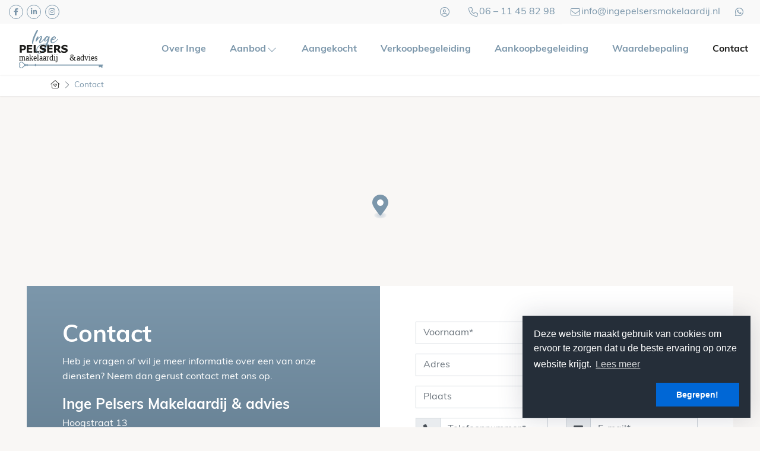

--- FILE ---
content_type: text/html; charset=utf-8
request_url: https://ingepelsersmakelaardij.nl/8-bffa/contact/contact
body_size: 11975
content:

<!DOCTYPE html>
<html prefix="og: http://ogp.me/ns# fb: http://www.facebook.com/2008/fbml#" lang="nl">
<head>
    <meta charset="utf-8" />
    <meta http-equiv="X-UA-Compatible" content="IE=edge" />
    <meta name="viewport" content="width=device-width, initial-scale=1, maximum-scale=5, user-scalable=1" /> <!--320-->

<title>Contact  | Inge Pelsers Makelaardij &amp; advies</title>


    <meta property="og:site_name" content="Inge Pelsers Makelaardij">
<meta property="og:locale" content="nl-NL">

<meta property="og:type" content="website">


<meta property="twitter:card" content="summary_large_image">








            <link rel="canonical" href="https://ingepelsersmakelaardij.nl/8-bffa/contact/contact" >

    <link rel="preconnect" href="//cdnjs.cloudflare.com" crossorigin>
    <link rel="dns-prefetch" href="//cdnjs.cloudflare.com" crossorigin>
    <link rel="preconnect" href="//kit.fontawesome.com" crossorigin>
    <link rel="dns-prefetch" href="//kit.fontawesome.com" crossorigin>
    <link rel="preconnect" href="//kit-pro.fontawesome.com" crossorigin>
    <link rel="dns-prefetch" href="//kit-pro.fontawesome.com" crossorigin>
    <link rel="preconnect" href="//hayweb.blob.core.windows.net" crossorigin>
    <link rel="dns-prefetch" href="//hayweb.blob.core.windows.net" crossorigin>
    <link rel="preconnect" href="//ajax.googleapis.com" crossorigin>
    <link rel="dns-prefetch" href="//ajax.googleapis.com" crossorigin>
    <link rel="preconnect" href="//haywebattachments.blob.core.windows.net" crossorigin>
    <link rel="dns-prefetch" href="//haywebattachments.blob.core.windows.net" crossorigin>
    <link rel="preload" href="/Content/Themes/HW043/css/critical.css" as="style">
        <link rel="preload" href="//hayweb.blob.core.windows.net/public/frr5m3/2-beta/customer.css" as="style">
    <link href="/Content/Themes/HW043/css/critical.css" rel="stylesheet" />
    <link rel="stylesheet" href="https://use.typekit.net/avv3vvh.css">
    


    <link rel="apple-touch-icon" sizes="180x180" href="//hayweb.blob.core.windows.net/public/frr5m3/2-beta/apple-touch-icon.png">
    <link rel="icon" type="image/png" sizes="32x32" href="//hayweb.blob.core.windows.net/public/frr5m3/2-beta/favicon-32x32.png">
    <link rel="icon" type="image/png" sizes="16x16" href="//hayweb.blob.core.windows.net/public/frr5m3/2-beta/favicon-16x16.png">
    <link rel="manifest" href="//hayweb.blob.core.windows.net/public/frr5m3/2-beta/site.webmanifest" />
    <link rel="mask-icon" href="//hayweb.blob.core.windows.net/public/frr5m3/2-beta/safari-pinned-tab.svg" color="#1b1b1b" />
<link rel="shortcut icon" href="//hayweb.blob.core.windows.net/public/frr5m3/2-beta/favicon.ico">
    <meta name="msapplication-TileColor" content="#f4f4f4">
    <meta name="msapplication-config" content="//hayweb.blob.core.windows.net/public/frr5m3/2-beta/browserconfig.xml">
    <meta name="theme-color" content="#ffffff">

    
    


<script>
    function googleAnalyticsTrackEvent(eventCategory, eventAction, eventLabel, eventValue, fieldsObject) {

    }
</script>
</head>
        <body class="fullwidth nocontainer continued companypage page page8">




<div class="wrapper">
    <div class="mainnavcontainer" role="banner">
        <nav class="mainnav navbar navbar-expand-lg topbar" aria-label="Hoofdmenu">
                <div class="topbar">
                    <div class="container-fluid">
<div class="widget social" itemscope="itemscope" itemtype="https://schema.org/Organization">
    <link itemprop="url" href="https://ingepelsersmakelaardij.nl" />
        <a href="https://www.facebook.com/ingepelsersmakelaardij/" target="_blank" class="social social_facebook" itemprop="sameAs" aria-label="Vind ons leuk op Facebook" rel="noreferrer" >
            <i class="fab fa-fw fa-facebook-f"></i>
            <span class="sr-only">Vind ons leuk op Facebook</span>
        </a>
                <a href="https://www.linkedin.com/in/inge-pelsers-5384a2b4/" target="_blank" class="social social_linkedin" itemprop="sameAs" aria-label="LinkedIn webpagina" rel="noreferrer">
            <i class="fab fa-fw fa-linkedin-in"></i>
            <span class="sr-only">LinkedIn webpagina</span>
        </a>
                <a href="https://www.instagram.com/ingepelsersmakelaardij/" target="_blank" class="social social_googleplus" itemprop="sameAs" aria-label="Google+ webpagina" rel="noreferrer">
            <i class="fab fa-fw fa-google-plus-g"></i>
            <span class="sr-only">Google+ webpagina</span>
        </a>
    </div>
                        
        <div class="widget whatsapp ">
            <button class="whatsapp__button" title="Stuur ons een bericht op WhatsApp" data-toggle="tooltip" data-placement="bottom" >
                <i class="fab fa-fw fa-whatsapp"></i> 
                <span class="sr-only">Stuur ons een bericht op WhatsApp</span>
            </button>
            <div class="whatsapp__box">
                <div class="whatsapp__box--header">
                    <span><i class="fab fa-fw fa-whatsapp"></i> WhatsApp</span>
                    <button>
                        <i class="fal fa-fw fa-times"></i>
                        <span class="sr-only">Sluiten</span>
                    </button>
                </div>
                <div class="whatsapp__box--content">
                    <div class="balloon">
Hallo, hoe kunnen we je helpen?                    </div>
                    <a class="poweredby" href="https://kolibri.software/websites" target="_blank"  rel="noreferrer">Powered by: Housenet</a>
                </div>
                <div class="whatsapp__box--footer">
                    <label for="whatsappmessageinput" class="sr-only">Type een bericht</label>
                    <input id="whatsappmessageinput" name="whatsappmessageinput" class="question form-control" placeholder="Type een bericht" autocomplete="off">
                    <button class="chatSubmit" data-src="">
                        <i class="fal fa-fw fa-paper-plane"></i>
                        <span class="sr-only">Verzenden</span>
                    </button>
                </div>
            </div>
        </div>

                        

    <a class="widget phonenumber" href="tel:+316–11458298" 
       >
        <i class="fal fa-fw fa-phone"></i>
        <span class="text">06 – 11 45 82 98</span>
    </a>

    <a class="widget emailaddress" href="mailto:info@ingepelsersmakelaardij.nl"  
       >
        <i class="fal fa-fw fa-envelope"></i>
        <span class="text">info@ingepelsersmakelaardij.nl</span>
    </a>


        <div id="account-widget">
            <ul class="navbar-nav loggedout account-container">
                    <li class="nav-item register">
                        <a href="/11-5ab1/gebruiker-inloggen-of-inschrijven?ReturnUrl=%2f8-bffa%2fcontact%2fcontact" class="nav-link account-create" aria-label="Registreren">
                            <i class="fal fa-fw fa-user-circle"></i>
                            <span class="sr-only">Registreren</span>
                        </a>
                    </li>
                                    <li class="nav-item">
                        <a href="#login-popup" class="nav-link  account-login" data-toggle="modal" aria-label="Inloggen" title="Inloggen/ Registreren ">
                            <i class="fal fa-fw fa-user-circle"></i>
                            <span class="sr-only">Inloggen</span>
                        </a>
                    </li>
            </ul>
        </div>


                    </div>
                </div>
            <a class="navbar-brand" href="/" title="Inge Pelsers Makelaardij &amp; advies">
                <img alt="Inge Pelsers Makelaardij &amp; advies" class="img-fluid logo" src="//hayweb.blob.core.windows.net/public/frr5m3/2-beta/logo.svg" loading="lazy" height="42" />
            </a>


                            <button class="navbar-toggler" type="button" data-toggle="collapse" data-target="#togglemainnavbar" aria-controls="#togglemainnavbar" aria-expanded="false" aria-label="Toggle Hoofdmenu">
                    <span class="icon">
                        <span></span>
                        <span></span>
                        <span></span>
                        <span></span>
                    </span>
                    <span class="sr-only">Hoofdmenu</span>
                </button>
                <div class="collapse navbar-collapse mainnavbar" id="togglemainnavbar" role="navigation">

<ul id="menu-1" class="menu-main navbar-nav items__right">
            <li class="nav-item  inactive  level-1 type-text">
                <a class="nav-link " href="/"  >

                    Home                 </a>

            </li>            
            <li class="nav-item  inactive  level-1 type-text">
                <a class="nav-link " href="/25-ff35/over-inge-pelsers"  >

                    Over Inge                 </a>

            </li>            
            <li class="nav-item dropdown inactive  level-1 type-text">
                <a class="nav-link dropdown-toggle" href="/woningaanbod/"    id="dropdown75" data-toggle="dropdown"  >

                    Aanbod                         <i class="fal fa-fw fa-chevron-down"></i>
                </a>

                    <ul class="dropdown-menu menuItem-75" role="menu" aria-labelledby="dropdown75">
                                <li class="dropdown-item  inactive  level-2 type-text">
            <a role="menuitem" class="nav-link  " href="/woningaanbod/koop"  >
                Te koop             </a>

        </li>
        <li class="dropdown-item  inactive  level-2 type-text">
            <a role="menuitem" class="nav-link  " href="/34-3a83/binnenkort-online"  >
                Binnenkort online             </a>

        </li>
        <li class="dropdown-item  inactive  level-2 type-text">
            <a role="menuitem" class="nav-link  " href="/37-8f95/nieuwbouwprojecten/nieuwbouw"  >
                Nieuwbouw             </a>

        </li>

                    </ul>
            </li>            
            <li class="nav-item  inactive  level-1 type-text">
                <a class="nav-link " href="/35-2401/aangekocht"  >

                    Aangekocht                 </a>

            </li>            
            <li class="nav-item  inactive  level-1 type-text">
                <a class="nav-link " href="/24-7696/verkoopbegeleiding"  >

                    Verkoopbegeleiding                 </a>

            </li>            
            <li class="nav-item  inactive  level-1 type-text">
                <a class="nav-link " href="/23-dc87/aankoopbegeleiding-inge-pelsers-makelaardij"  >

                    Aankoopbegeleiding                 </a>

            </li>            
            <li class="nav-item  inactive  level-1 type-text">
                <a class="nav-link " href="/36-28e3/waardebepaling"  >

                    Waardebepaling                 </a>

            </li>            
            <li class="nav-item  active selected level-1 type-text">
                <a class="nav-link " href="/8-bffa/contact/contact"  >

                    Contact                 </a>

            </li>            



</ul>
                </div>
        </nav>
    </div>
    



<div class="breadcrumbs">
    <div class="container">
<nav aria-label="breadcrumb" class="breadcrumb-container">
    <ol class="breadcrumb" itemscope="itemscope" itemtype="https://schema.org/BreadcrumbList">

        <li class="breadcrumb-item breadcrumbs-home" itemprop="itemListElement" itemscope="itemscope" itemtype="https://schema.org/ListItem" >
                <a href="/" itemprop="item" typeof="WebPage">
                    <span>
                        <i class="fal fa-home-heart"></i>
                    </span>
                    <meta itemprop="name" content="Home" />
                </a>
                <meta itemprop="position" content="1" />
        </li>
        <li class="breadcrumb-item active" itemprop="itemListElement" itemscope="itemscope" itemtype="https://schema.org/ListItem"   aria-current="page"  >
                    <i class="fal fa-chevron-right"></i>
                    <a href="/8-bffa/contact/contact" itemprop="item" typeof="WebPage">
                        <span itemprop="name">Contact</span>
                    </a>
                    <meta itemprop="position" content="2" />
        </li>
    </ol>
</nav>    
    </div>
</div>
<div class="main">
    
<div class="company contact">
            <div class="company__map">
                <div id="map"></div>
            </div>
    <div class="company__container">
            <div class="company__details" itemscope="itemscope" itemtype="https://schema.org/Organization">
                <div class="main-article">


        <h1 class="article-title">Contact</h1>
<p>Heb je vragen of wil je meer informatie over een van onze diensten? Neem dan gerust contact met ons op.</p></div>

                <span class="company_name" itemprop="name">Inge Pelsers Makelaardij &amp; advies</span>
                <div itemprop="address" itemscope="itemscope" itemtype="https://schema.org/PostalAddress">
                    <span class="company_address" itemprop="streetAddress">Hoogstraat 13</span><br />
                        <span class="company_postal" itemprop="postalCode">5954 AA</span>                     <span class="company_city" itemprop="addressLocality">Beesel</span><br />
                    <span class="company_country" itemprop="addressCountry"></span>
                </div>
                <table class="company_data">
                        <tr>
                            <td class="title">Telefoon:</td>
                            <td><span itemprop="telephone"><a href="tel:+316–11458298">06 – 11 45 82 98</a></span></td>
                        </tr>
                                                                                    <tr>
                            <td class="title">E-mailadres:</td>
                            <td>
                                <span itemprop="email">
                                    <a class="obfuscated-mail-address" style="display: none" href="#">vasb#vatrcryfrefznxrynneqvw.ay</a>
                                </span>
                            </td>
                        </tr>
                                            <tr>
                            <td colspan="2">&nbsp;</td>
                        </tr>
                                            <tr>
                            <td class="title">BTW:</td>
                            <td><span itemprop="vatID">NL159854593B01</span></td>
                        </tr>
                                                                <tr>
                            <td class="title">KvK nummer:</td>
                            <td><span>85840424</span></td>
                        </tr>
                </table>
                    <div class="company_extra_info" colspan="2"><div>Openingstijden:</div><div>maandag t/m vrijdag 9:00 uur – 17:30 uur</div><div>zaterdag en ‘s avonds op afspraak</div></div>

<div class="widget social" itemscope="itemscope" itemtype="https://schema.org/Organization">
    <link itemprop="url" href="https://ingepelsersmakelaardij.nl" />
        <a href="https://www.facebook.com/ingepelsersmakelaardij/" target="_blank" class="social social_facebook" itemprop="sameAs" aria-label="Vind ons leuk op Facebook" rel="noreferrer" >
            <i class="fab fa-fw fa-facebook-f"></i>
            <span class="sr-only">Vind ons leuk op Facebook</span>
        </a>
                <a href="https://www.linkedin.com/in/inge-pelsers-5384a2b4/" target="_blank" class="social social_linkedin" itemprop="sameAs" aria-label="LinkedIn webpagina" rel="noreferrer">
            <i class="fab fa-fw fa-linkedin-in"></i>
            <span class="sr-only">LinkedIn webpagina</span>
        </a>
                <a href="https://www.instagram.com/ingepelsersmakelaardij/" target="_blank" class="social social_googleplus" itemprop="sameAs" aria-label="Google+ webpagina" rel="noreferrer">
            <i class="fab fa-fw fa-google-plus-g"></i>
            <span class="sr-only">Google+ webpagina</span>
        </a>
    </div>
            </div>
        <div id="staticform-default">
    <div id="form-fillin">
        <form id="staticform-default-form" class="" role="form" method="post" action="/">
            <input name="__RequestVerificationToken" type="hidden" value="UbqLE4_c8qVL5DpppT3nG_mnjX74l_hVx-EVkP6_uoR1k1EOJjhQQFPcOEn6fl70KUlOiLDkq4IaZLZ-vTaTe_GdVFP_7A3BhCRTpdnYGEU1" />
            
            <div id="error" style="display: none;" class="alert alert-block alert-danger"></div>
            <fieldset>
                <legend>Persoonlijke gegevens</legend>
                <input id="CurrentUrl" name="CurrentUrl" type="hidden" value="" />
                <div class="row">

                        <div class="col-xs-12 col-sm-6 col-md-6 form-group firstname mandatory">
                            <label class="control-label" for="Firstname">Voornaam</label> <span class="mandatory">*</span>
                            <input class="input-block-level form-control" data-val="true" data-val-required="Dit is een verplicht veld." id="Firstname" name="Firstname" placeholder="Voornaam*" type="text" value="" />
                            <span class="field-validation-valid" data-valmsg-for="Firstname" data-valmsg-replace="true"></span>
                        </div>
                    <div class="col-xs-12 col-sm-6 col-md-6 form-group lastname mandatory">
                        <label class="control-label" for="Lastname">Achternaam</label> <span class="mandatory">*</span>
                        <input class="input-block-level form-control" data-val="true" data-val-required="Dit is een verplicht veld." id="Lastname" name="Lastname" placeholder="Achternaam*" type="text" value="" />
                        <span class="field-validation-valid" data-valmsg-for="Lastname" data-valmsg-replace="true"></span>
                    </div>
                </div>
                <div class="row">
                    <div class="col-xs-12 col-sm-8 col-md-8 form-group address">
                        <label class="control-label" for="AddressLine1">Adres</label>
                        <input class="input-block-level form-control" id="AddressLine1" name="AddressLine1" placeholder="Adres" type="text" value="" />
                        <span class="field-validation-valid" data-valmsg-for="AddressLine1" data-valmsg-replace="true"></span>

                    </div>
                    <div class="col-xs-12 col-sm-4 col-md-4 form-group postalcode">
                        <label class="control-label" for="Postalcode">Postcode</label>
                        <input class="input-block-level form-control" id="Postalcode" name="Postalcode" placeholder="Postcode" type="text" value="" />
                        <span class="field-validation-valid" data-valmsg-for="Postalcode" data-valmsg-replace="true"></span>
                    </div>
                </div>
                <div class="form-group city">
                    <label class="control-label" for="City">Plaats</label>
                    <input class="input-block-level form-control" id="City" name="City" placeholder="Plaats" type="text" value="" />
                    <span class="field-validation-valid" data-valmsg-for="City" data-valmsg-replace="true"></span>
                </div>
                <div class="row">
                    <div class="col-12 col-xs-12 col-sm-6 col-md-6 form-group phonenumber mandatory">
                        <label class="control-label" for="PhoneNumber">Telefoonnummer</label> <span class="mandatory">*</span>
                        <div class="input-group">
                            <div class="input-group-btn input-group-prepend">
                                <span class="input-group-text">
                                    <i class="add-on fa fa-phone"></i>
                                </span>
                            </div>
                            <input class="input-block-level form-control" data-val="true" data-val-length="Vul een geldig telefoonnummer in." data-val-length-max="20" data-val-length-min="10" data-val-regex="Vul een geldig telefoonnummer in." data-val-regex-pattern="^[0-9+\- ]*$" data-val-required="Dit is een verplicht veld." id="PhoneNumber" name="PhoneNumber" placeholder="Telefoonnummer*" type="tel" value="" />
                        </div>
                        <span class="field-validation-valid" data-valmsg-for="PhoneNumber" data-valmsg-replace="true"></span>
                    </div>
                    <div class="col-12 col-xs-12 col-sm-6 col-md-6 form-group emailaddress mandatory">
                        <label class="control-label" for="Email">E-mail</label> <span class="mandatory">*</span>
                        <div class="input-group">
                            <div class="input-group-btn input-group-prepend">
                                <span class="input-group-text">
                                    <i class="add-on fa fa-envelope"></i>
                                </span>
                            </div>
                            <input class="input-block-level form-control" data-val="true" data-val-required="Dit is een verplicht veld." id="Email" name="Email" placeholder="E-mail*" type="email" value="" />
                        </div>
                        <span class="field-validation-valid" data-valmsg-for="Email" data-valmsg-replace="true"></span>
                    </div>
                </div>
            </fieldset>
            <fieldset>
                <legend></legend>
                <div class="form-group comments">
                    <label class="control-label" for="Comments">Opmerkingen</label>
                    <textarea class="input-block-level form-control" cols="20" id="Comments" name="Comments" placeholder="Opmerkingen" rows="2">
</textarea>
                    <span class="field-validation-valid" data-valmsg-for="Comments" data-valmsg-replace="true"></span>
                </div>
            </fieldset>
            
                <fieldset>
                    <div class="checkbox termsandconditions">
                        <input data-val="true" data-val-booleanrequired="Je dient akkoord te gaan." data-val-required="The Algemene voorwaarden field is required." id="HasAcceptedTermsAndConditions" name="HasAcceptedTermsAndConditions" type="checkbox" value="true" /><input name="HasAcceptedTermsAndConditions" type="hidden" value="false" />
                        Bij het gebruiken van dit formulier ga ik akkoord met het opslaan en verwerken van de door mij opgegeven gegevens zoals beschreven in het <a href="/28-32c8/privacyverklaring" target="blank">privacybeleid</a>.
                        <span class="field-validation-valid" data-valmsg-for="HasAcceptedTermsAndConditions" data-valmsg-replace="true"></span>
                    </div>
                </fieldset>
            
            <fieldset>
                <div class="form-group">
                    <div id="recaptcha-static-forms" class="recaptcha-wrapper"></div>
                </div>
            </fieldset>
            <div class="control-group">
                <div class="controls">
                    <a href="javascript:void(0);" id="button-send" class="btn btn-primary">Verzenden</a>
                </div>
            </div>
        </form>
    </div>
    <div id="form-thanks" style="display: none">
        <div class="thanks-title">Bedankt!</div>
        <span class="thanks-message">We hebben je gegevens met succes verwerkt en nemen zo spoedig mogelijk contact met je op.</span>
    </div>
</div>

     </div>
</div>

</div>











<div class="widget branchelogos" role="region" aria-label="Partners of">
    <div class="branchelogos-carousel owl-carousel">
                <div class="item">
                    <img class="lazy" data-src="https://hayweb.blob.core.windows.net/public/00_branchelogos/ErkendFinancieelAdviseur.png" title="" alt="Logo - " width="120" height="80" />
                </div>
                <div class="item">
                    <img class="lazy" data-src="https://hayweb.blob.core.windows.net/public/00_branchelogos/SEH/eha.svg" title="" alt="Logo - " width="120" height="80" />
                </div>
                <div class="item">
                    <img class="lazy" data-src="https://hayweb.blob.core.windows.net/public/00_branchelogos/impact-opleiding-en-training.png" title="" alt="Logo - " width="120" height="80" />
                </div>
                <div class="item">
                    <img class="lazy" data-src="https://hayweb.blob.core.windows.net/public/00_branchelogos/SVG/funda.svg" title="" alt="Logo - " width="120" height="80" />
                </div>
                <div class="item">
                    <img class="lazy" data-src="//hayweb.blob.core.windows.net/public/00_branchelogos/SVG/vastgoedned.svg" title="" alt="Logo - " width="120" height="80" />
                </div>
    </div>
</div>    <footer class="websiteFooter" role="contentinfo">
        <div class="container">
            <div class="footerWidgets">

<div id="menu-3" class="col footerMenu">
        <div class="col inactive  level-1 type-text">
            <h3 class="widgetTitle">Woonaanbod op type</h3>
                <ul>
                            <li class="level-2 type-text">
            <a href="/woningaanbod/koop/type-appartement" >
                <span>Appartement</span>
            </a>

        </li>
        <li class="level-2 type-text">
            <a href="/woningaanbod/koop/type-grond" >
                <span>Bouwgrond</span>
            </a>

        </li>
        <li class="level-2 type-text">
            <a href="/woningaanbod/koop/type-woonhuis" >
                <span>Woonhuis</span>
            </a>

        </li>

                </ul>
        </div>
        <div class="col inactive  level-1 type-text">
            <h3 class="widgetTitle">Diensten</h3>
                <ul>
                            <li class="level-2 type-text">
            <a href="/24-7696/verkoopbegeleiding" >
                <span>Verkoopbegeleiding</span>
            </a>

        </li>
        <li class="level-2 type-text">
            <a href="/23-dc87/aankoopbegeleiding-inge-pelsers-makelaardij" >
                <span>Aankoopbegeleiding</span>
            </a>

        </li>
        <li class="level-2 type-text">
            <a href="/27-3eae/neem-contact-op-object-aanbieden/verkoopverhuur-je-woning" >
                <span>Woning waardebepaling</span>
            </a>

        </li>

                </ul>
        </div>
        <div class="col inactive  level-1 type-text">
            <h3 class="widgetTitle">Informatie</h3>
                <ul>
                            <li class="level-2 type-text">
            <a href="/" >
                <span>Home</span>
            </a>

        </li>
        <li class="level-2 type-text">
            <a href="/25-ff35/over-inge-pelsers" >
                <span>Over ons</span>
            </a>

        </li>
        <li class="level-2 type-text">
            <a href="/8-bffa/contact/contact" >
                <span>Contact</span>
            </a>

        </li>

                </ul>
        </div>
 
</div>  
                        <div class="col col-lg-3">
                            <h2 class="widgetTitle">Contact</h2>


<div class="widget company" itemscope="itemscope" itemtype="https://schema.org/Organization">
        <h3 class="company name" itemprop="name">Inge Pelsers Makelaardij &amp; advies</h3>
    <div class="d-flex">
        <address itemprop="address" itemscope="itemscope" itemtype="https://schema.org/PostalAddress">
                <span class="address" itemprop="streetAddress">Hoogstraat 13</span>
                            <span class="postalcode" itemprop="postalCode">5954 AA</span>
                            <span class="city" itemprop="addressLocality">Beesel</span>
                                </address>
    </div>
<span class="company TelephoneNumber clearfix">
    <span class="sr-only">Telefoon:</span>    
    <a  itemprop="telephone" href="tel:+316–11458298"  content="+316–11458298" >06 – 11 45 82 98</a>
</span>
                <span class="company EmailAddress clearfix">
            <span class="sr-only">E-mail:</span>
            <span itemprop="email"><a class="obfuscated-mail-address" style="display: none" href="#">vasb#vatrcryfrefznxrynneqvw.ay</a></span>
        </span>
</div>
                        </div>

            </div>
            <div class="footerBottom">
                <span class="copyright">
                    Copyright &#169; 2026 - Inge Pelsers Makelaardij &amp; advies
                </span>
<div class="widget social" itemscope="itemscope" itemtype="https://schema.org/Organization">
    <link itemprop="url" href="https://ingepelsersmakelaardij.nl" />
        <a href="https://www.facebook.com/ingepelsersmakelaardij/" target="_blank" class="social social_facebook" itemprop="sameAs" aria-label="Vind ons leuk op Facebook" rel="noreferrer" >
            <i class="fab fa-fw fa-facebook-f"></i>
            <span class="sr-only">Vind ons leuk op Facebook</span>
        </a>
                <a href="https://www.linkedin.com/in/inge-pelsers-5384a2b4/" target="_blank" class="social social_linkedin" itemprop="sameAs" aria-label="LinkedIn webpagina" rel="noreferrer">
            <i class="fab fa-fw fa-linkedin-in"></i>
            <span class="sr-only">LinkedIn webpagina</span>
        </a>
                <a href="https://www.instagram.com/ingepelsersmakelaardij/" target="_blank" class="social social_googleplus" itemprop="sameAs" aria-label="Google+ webpagina" rel="noreferrer">
            <i class="fab fa-fw fa-google-plus-g"></i>
            <span class="sr-only">Google+ webpagina</span>
        </a>
    </div>

<ul id="menu-2" class="nav subfooterMenu">
            <li class="nav-item  inactive  level-1 type-text">
                <a class="nav-link " href="/"  >

                    Home                 </a>

            </li>            
            <li class="nav-item  inactive  level-1 type-text">
                <a class="nav-link " href="/30-4eb3/sitemap/verdwaald-op-de-website-bekijk-hier-onze-sitemap"  >

                    Sitemap                 </a>

            </li>            
            <li class="nav-item  inactive  level-1 type-text">
                <a class="nav-link " href="/28-32c8/privacyverklaring"  >

                    Privacyverklaring                 </a>

            </li>            
            <li class="nav-item  inactive  level-1 type-text">
                <a class="nav-link " href="/29-24e2/cookieverklaring"  >

                    Cookieverklaring                 </a>

            </li>            
            <li class="nav-item  inactive  level-1 type-text">
                <a class="nav-link " href="/8-bffa/contact/contact"  >

                    Contact                 </a>

            </li>            




</ul>
            </div>
        </div>
    </footer>
</div>

        <div class="modal fade bs-modal-sm" id="login-popup" tabindex="-1" role="dialog" aria-labelledby="myModalLabel" aria-hidden="true">
            <form class="form popup" id="members-login-popup-form" method="post" action="/">
                <div class="modal-dialog modal-sm">
                    <div class="modal-content">
                        <div class="modal-header">
                            <span class="modal-title" id="myModalLabel">Log in op je account</span>
                            <button type="button" class="close" data-dismiss="modal" aria-hidden="true">×</button>
                        </div>
                        <div class="modal-body">
                            <div id="members-login-error" style="display:none;"></div>
                            <input name="__RequestVerificationToken" type="hidden" value="knfmVOdn3blaMVgifjkGeXC-0CnirAIp933pQAvnunh7BlT5sj9vBPI1nVhvshmMUKEiFMIw2KXB8c-50PRM8fLqz2gEZMiRzzYZwOv9N2s1" />
                            

                            <div class="form-group">
                                <label for="LoginName">E-mailadres</label>
                                <div class="input-group">
                                    <span class="input-group-addon input-group-prepend">
                                        <span class="input-group-text">
                                            <i class="fa fa-fw fa-at"></i>
                                        </span>
                                    </span>
                                    <input autocomplete="username" class="form-control sys-check-enter" data-val="true" data-val-required="Dit is een verplicht veld." id="LoginName" name="LoginName" placeholder="E-mail" tabindex="1" type="email" value="" />
                                </div>
                                <span class="field-validation-valid" data-valmsg-for="LoginName" data-valmsg-replace="true"></span>
                            </div>
                            <div class="form-group">
                                <label for="Password">Wachtwoord</label>
                                <a class="cantremember pull-right" href="/11-4431/gebruiker-wachtwoord-vergeten">Vergeten?</a>
                                <div class="input-group">
                                    <span class="input-group-addon input-group-prepend">
                                        <span class="input-group-text">
                                            <i class="fa fa-fw fa-lock"></i>
                                        </span>
                                    </span>
                                    <input autocomplete="current-password" class="form-control sys-check-enter" data-val="true" data-val-required="Dit is een verplicht veld." id="Password" name="Password" placeholder="Wachtwoord" tabindex="2" type="password" />
                                </div>
                                <span class="field-validation-valid" data-valmsg-for="Password" data-valmsg-replace="true"></span>
                            </div>
                            <div class="checkbox">
                                <span class="overwrite-label">
                                    <input checked="checked" class="data-val-ignore" data-val="true" data-val-required="The Ingelogd blijven? field is required." id="RememberMe" name="RememberMe" tabindex="3" type="checkbox" value="true" /><input name="RememberMe" type="hidden" value="false" />
                                    <label for="RememberMe">Ingelogd blijven?</label>
                                </span>
                            </div>
                            <input id="ReturnUrl" name="ReturnUrl" type="hidden" value="" />
                        </div>
                        <div class="modal-footer">
                            <button class="btn btn-primary btn-block sys-login-button" tabindex="4" id="members-profile-login-button">Inloggen</button>
                            <a class="btn btn-link btn-block account-create" href="/11-5ab1/gebruiker-inloggen-of-inschrijven?ReturnUrl=%2f8-bffa%2fcontact%2fcontact">Nog geen account?</a>
                        </div>
                    </div>
                </div>
            </form>
        </div>


<div id="dialog" title="" style="display: none">
    <p>
        
        <span id="dialog-content"></span>
    </p>
</div>




<link rel="stylesheet" type="text/css" href="/cache/head-2DF186B200DC01DCDA08F034DC41A7B4E5D0F990.css" /><link rel="stylesheet" type="text/css" href="/cache/head-A789E937FBA37600827552A4D73245E11BADC37B.css" /><link rel="stylesheet" type="text/css" href="/cache/head-EE3CC3E221365C1A7C5E2BDD7A58ECA146ED9061.css" />


    <link rel="stylesheet" href="//hayweb.blob.core.windows.net/public/frr5m3/2-beta/customer.css" />
<script src="https://kit.fontawesome.com/c97fd25c1a.js" crossorigin="anonymous"></script>
<script src="https://cdnjs.cloudflare.com/ajax/libs/jquery/3.6.0/jquery.min.js" integrity="sha512-894YE6QWD5I59HgZOGReFYm4dnWc1Qt5NtvYSaNcOP+u1T9qYdvdihz0PPSiiqn/+/3e7Jo4EaG7TubfWGUrMQ==" crossorigin="anonymous" referrerpolicy="no-referrer"></script>
<script src="https://cdnjs.cloudflare.com/ajax/libs/jquery-migrate/3.4.0/jquery-migrate.min.js" integrity="sha512-QDsjSX1mStBIAnNXx31dyvw4wVdHjonOwrkaIhpiIlzqGUCdsI62MwQtHpJF+Npy2SmSlGSROoNWQCOFpqbsOg==" crossorigin="anonymous" referrerpolicy="no-referrer"></script>
<script src="https://cdn.jsdelivr.net/npm/bootstrap@4.6.1/dist/js/bootstrap.bundle.min.js" integrity="sha384-fQybjgWLrvvRgtW6bFlB7jaZrFsaBXjsOMm/tB9LTS58ONXgqbR9W8oWht/amnpF" crossorigin="anonymous"></script>
<script src="/0-b52b/web-constanten"></script>


<script type="text/javascript" src="/cache/footer-nl-nl-9E499D9285784776BAAB2BF29DA1CD3BE2488519.js"></script>
<script type="text/javascript" src="/cache/footer-nl-nl-7A254E7D8E4801C257DAD8039D29709C3B8AA1B5.js"></script>

<script src="//api.mapbox.com/mapbox-gl-js/v0.50.0/mapbox-gl.js"></script><link href="//api.mapbox.com/mapbox-gl-js/v0.50.0/mapbox-gl.css" rel="stylesheet" /><script type="text/javascript" src="//maps.googleapis.com/maps/api/js?key=AIzaSyANrCdoa7nOMuhivrByVO2J0RySV6Pp830&amp;v=3.exp&amp;libraries=places&amp;language=nl&amp;callback=Function.prototype" ></script><script type="text/javascript" src="https://www.google.com/recaptcha/api.js?render=explicit" async="async" defer="defer"></script><script type="text/javascript" src="/cache/footer-nl-nl-ED21196C8EEA234CBEE6DE9E2000D3285BAEFB3A.js"></script>
            <script src="https://api.mapbox.com/mapbox-gl-js/v1.8.0/mapbox-gl.js"></script>
            <link href="https://api.mapbox.com/mapbox-gl-js/v1.8.0/mapbox-gl.css" rel="stylesheet" />
            <script src="https://unpkg.com/es6-promise@4.2.4/dist/es6-promise.auto.min.js"></script>
            <script src="https://unpkg.com/@mapbox/mapbox-sdk/umd/mapbox-sdk.min.js"></script>
            <script>
        mapboxgl.accessToken = 'pk.eyJ1IjoiZGV2ZWxvcG1lbnRhdHdhenp1cHNvZnR3YXJlIiwiYSI6ImNqbmVtMjU2eDFrZ3Ezd3A4bzF3cDdhazYifQ.V5XT8YV7-9azGN4dyF70FA';
        var mapboxClient = mapboxSdk({ accessToken: mapboxgl.accessToken });
        mapboxClient.geocoding
            .forwardGeocode({
                query: 'Hoogstraat 13 Beesel',
                autocomplete: false,
                limit: 1
            })
            .send()
            .then(function (response) {
                if (
                    response &&
                    response.body &&
                    response.body.features &&
                    response.body.features.length
                ) {
                    var feature = response.body.features[0];

                    var map = new mapboxgl.Map({
                        container: 'map',
                        style: 'mapbox://styles/mapbox/streets-v11',
                        center: feature.center,
                        zoom: 15
                    });
                    new mapboxgl.Marker().setLngLat(feature.center).addTo(map);
                    map.scrollZoom.disable();
                    map.boxZoom.disable();
                    map.dragPan.disable();
                    map.dragRotate.disable();
                    map.touchZoomRotate.disable();
                    map.keyboard.disable();
                    map.doubleClickZoom.disable();
                    map.on('load', function () {
                        map.resize();
                    });
                }
            });
            </script>


<script src='/content/themes/bootstrap3/views/staticforms/js/staticforms-1.0.0.js'></script><script>
        $(function () {
            var whatsAppURL = "https://wa.me/"
            var whatsAppNumber = "31612345678"

            $(".whatsapp__box--footer .chatSubmit").attr('data-src', whatsAppURL + whatsAppNumber);

            $('.widget.whatsapp .whatsapp__button').on('click', function (e) {
                $(this).parent().toggleClass("show");
                return false;
            });
            $('.widget.whatsapp .whatsapp__box--header button').on('click', function (e) {
                $(".widget.whatsapp").toggleClass("show");
                return false;
            });
            $(".whatsapp__box .question").keyup(function () {
                // Getting the current value of textarea
                var currentText = $(this).val();
                var encodedText = encodeURIComponent(currentText);

                // Setting the Div content
                $(".whatsapp__box--footer .chatSubmit").attr('data-src', whatsAppURL + whatsAppNumber + "?text=" + encodedText);
            });
            $('.whatsapp__box .question').keypress(function (e) {
                if (e.which == 13) {
                openURL($(".whatsapp__box--footer .chatSubmit").attr("data-src"));
                return false;
                }
            });
            $(".whatsapp__box--footer .chatSubmit").on('click', function (e) {
                openURL($(this).attr("data-src"));
                return false;
            });
            function openURL(url) {
                window.open(url, '_blank');
                $(".widget.whatsapp").toggleClass("show");
            }
        });</script>







        <link rel="stylesheet" type="text/css" href="/Content/Libs/cookieconsent/cookieconsent.min.css" />
        <script src="/Content/Libs/cookieconsent/cookieconsent.min.js"></script>
        <script type="text/javascript">
            window.addEventListener("load", function () {
                window.cookieconsent.initialise({
                    "palette": {
                        "popup": {
                            "background": "#252e39",
                            "text": "#FFFFFF"
                        },
                        "button": {
                            "background": "#0067d6",
                            "text": "#FFFFFF"
                        }
                    },
                    "theme": "classic",
                    "position": "bottom-right",
                                        "content": {
                        "message": " Deze website maakt gebruik van cookies om ervoor te zorgen dat u de beste ervaring op onze website krijgt.",
                        "link": "Lees meer",
"href": "/29-24e2/cookieverklaring",                                                "dismiss": "Begrepen!",
                    }
                })
            });
        </script>


    <script type="text/javascript" src="//hayweb.blob.core.windows.net/public/frr5m3/2-beta/customer.js"></script>
</body>
</html>

--- FILE ---
content_type: text/css
request_url: https://hayweb.blob.core.windows.net/public/frr5m3/2-beta/customer.css
body_size: 59080
content:
.btn{display:inline-block;margin-bottom:0;font-weight:300;text-align:center;vertical-align:middle;cursor:pointer;background-image:none;border:1px solid transparent;white-space:nowrap;padding:0.5rem 1rem;border-radius:0}.btn.disabled,.btn[disabled],fieldset[disabled] .btn{cursor:not-allowed;pointer-events:none}.btn-default{color:#444;background-color:#d6d6d6;border-color:#d6d6d6}.btn-default.active,.btn-default:active,.btn-default:focus,.btn-default:hover{color:#444;background-color:#c2c2c2;border-color:#c2c2c2}.open .btn-default.dropdown-toggle{color:#444;background-color:#c2c2c2;border-color:#c2c2c2}.btn-default.active,.btn-default:active{background-image:none}.open .btn-default.dropdown-toggle{background-image:none}.btn-default.disabled,.btn-default.disabled.active,.btn-default.disabled:active,.btn-default.disabled:focus,.btn-default.disabled:hover,.btn-default[disabled],.btn-default[disabled].active,.btn-default[disabled]:active,.btn-default[disabled]:focus,.btn-default[disabled]:hover,fieldset[disabled] .btn-default,fieldset[disabled] .btn-default.active,fieldset[disabled] .btn-default:active,fieldset[disabled] .btn-default:focus,fieldset[disabled] .btn-default:hover{background-color:#d6d6d6;border-color:#d6d6d6}.btn-default .badge{color:#d6d6d6;background-color:#444}.btn-primary{color:#fff;background-color:#7c97ab;border-color:#7c97ab}.btn-primary.active,.btn-primary:active,.btn-primary:focus,.btn-primary:hover{color:#fff;background-color:#63839b;border-color:#63839b}.open .btn-primary.dropdown-toggle{color:#fff;background-color:#63839b;border-color:#63839b}.btn-primary.active,.btn-primary:active{background-image:none}.open .btn-primary.dropdown-toggle{background-image:none}.btn-primary.disabled,.btn-primary.disabled.active,.btn-primary.disabled:active,.btn-primary.disabled:focus,.btn-primary.disabled:hover,.btn-primary[disabled],.btn-primary[disabled].active,.btn-primary[disabled]:active,.btn-primary[disabled]:focus,.btn-primary[disabled]:hover,fieldset[disabled] .btn-primary,fieldset[disabled] .btn-primary.active,fieldset[disabled] .btn-primary:active,fieldset[disabled] .btn-primary:focus,fieldset[disabled] .btn-primary:hover{background-color:#7c97ab;border-color:#7c97ab}.btn-primary .badge{color:#7c97ab;background-color:#fff}.btn-secondary{color:#fff;background-color:#1d1d1b;border-color:#1d1d1b}.btn-secondary.active,.btn-secondary:active,.btn-secondary:focus,.btn-secondary:hover{color:#fff;background-color:#080807;border-color:#080807}.open .btn-secondary.dropdown-toggle{color:#fff;background-color:#080807;border-color:#080807}.btn-secondary.active,.btn-secondary:active{background-image:none}.open .btn-secondary.dropdown-toggle{background-image:none}.btn-secondary.disabled,.btn-secondary.disabled.active,.btn-secondary.disabled:active,.btn-secondary.disabled:focus,.btn-secondary.disabled:hover,.btn-secondary[disabled],.btn-secondary[disabled].active,.btn-secondary[disabled]:active,.btn-secondary[disabled]:focus,.btn-secondary[disabled]:hover,fieldset[disabled] .btn-secondary,fieldset[disabled] .btn-secondary.active,fieldset[disabled] .btn-secondary:active,fieldset[disabled] .btn-secondary:focus,fieldset[disabled] .btn-secondary:hover{background-color:#1d1d1b;border-color:#1d1d1b}.btn-secondary .badge{color:#1d1d1b;background-color:#fff}.btn-success{color:#fff;background-color:#28a745;border-color:#28a745}.btn-success.active,.btn-success:active,.btn-success:focus,.btn-success:hover{color:#fff;background-color:#208637;border-color:#208637}.open .btn-success.dropdown-toggle{color:#fff;background-color:#208637;border-color:#208637}.btn-success.active,.btn-success:active{background-image:none}.open .btn-success.dropdown-toggle{background-image:none}.btn-success.disabled,.btn-success.disabled.active,.btn-success.disabled:active,.btn-success.disabled:focus,.btn-success.disabled:hover,.btn-success[disabled],.btn-success[disabled].active,.btn-success[disabled]:active,.btn-success[disabled]:focus,.btn-success[disabled]:hover,fieldset[disabled] .btn-success,fieldset[disabled] .btn-success.active,fieldset[disabled] .btn-success:active,fieldset[disabled] .btn-success:focus,fieldset[disabled] .btn-success:hover{background-color:#28a745;border-color:#28a745}.btn-success .badge{color:#28a745;background-color:#fff}.btn-info{color:#fff;background-color:#17a2b8;border-color:#17a2b8}.btn-info.active,.btn-info:active,.btn-info:focus,.btn-info:hover{color:#fff;background-color:#128294;border-color:#128294}.open .btn-info.dropdown-toggle{color:#fff;background-color:#128294;border-color:#128294}.btn-info.active,.btn-info:active{background-image:none}.open .btn-info.dropdown-toggle{background-image:none}.btn-info.disabled,.btn-info.disabled.active,.btn-info.disabled:active,.btn-info.disabled:focus,.btn-info.disabled:hover,.btn-info[disabled],.btn-info[disabled].active,.btn-info[disabled]:active,.btn-info[disabled]:focus,.btn-info[disabled]:hover,fieldset[disabled] .btn-info,fieldset[disabled] .btn-info.active,fieldset[disabled] .btn-info:active,fieldset[disabled] .btn-info:focus,fieldset[disabled] .btn-info:hover{background-color:#17a2b8;border-color:#17a2b8}.btn-info .badge{color:#17a2b8;background-color:#fff}.btn-warning{color:#fff;background-color:#e9911d;border-color:#e9911d}.btn-warning.active,.btn-warning:active,.btn-warning:focus,.btn-warning:hover{color:#fff;background-color:#ca7b14;border-color:#ca7b14}.open .btn-warning.dropdown-toggle{color:#fff;background-color:#ca7b14;border-color:#ca7b14}.btn-warning.active,.btn-warning:active{background-image:none}.open .btn-warning.dropdown-toggle{background-image:none}.btn-warning.disabled,.btn-warning.disabled.active,.btn-warning.disabled:active,.btn-warning.disabled:focus,.btn-warning.disabled:hover,.btn-warning[disabled],.btn-warning[disabled].active,.btn-warning[disabled]:active,.btn-warning[disabled]:focus,.btn-warning[disabled]:hover,fieldset[disabled] .btn-warning,fieldset[disabled] .btn-warning.active,fieldset[disabled] .btn-warning:active,fieldset[disabled] .btn-warning:focus,fieldset[disabled] .btn-warning:hover{background-color:#e9911d;border-color:#e9911d}.btn-warning .badge{color:#e9911d;background-color:#fff}.btn-danger{color:#fff;background-color:#dc3545;border-color:#dc3545}.btn-danger.active,.btn-danger:active,.btn-danger:focus,.btn-danger:hover{color:#fff;background-color:#c62232;border-color:#c62232}.open .btn-danger.dropdown-toggle{color:#fff;background-color:#c62232;border-color:#c62232}.btn-danger.active,.btn-danger:active{background-image:none}.open .btn-danger.dropdown-toggle{background-image:none}.btn-danger.disabled,.btn-danger.disabled.active,.btn-danger.disabled:active,.btn-danger.disabled:focus,.btn-danger.disabled:hover,.btn-danger[disabled],.btn-danger[disabled].active,.btn-danger[disabled]:active,.btn-danger[disabled]:focus,.btn-danger[disabled]:hover,fieldset[disabled] .btn-danger,fieldset[disabled] .btn-danger.active,fieldset[disabled] .btn-danger:active,fieldset[disabled] .btn-danger:focus,fieldset[disabled] .btn-danger:hover{background-color:#dc3545;border-color:#dc3545}.btn-danger .badge{color:#dc3545;background-color:#fff}.btn-link{color:#7c97ab;font-weight:normal;cursor:pointer;border-radius:0}.btn-link,.btn-link:active,.btn-link[disabled],fieldset[disabled] .btn-link{background-color:transparent}.btn-link,.btn-link:active,.btn-link:focus,.btn-link:hover{border-color:transparent}.btn-link:focus,.btn-link:hover{color:#5f7e95;text-decoration:underline;background-color:transparent}.btn-link[disabled]:focus,.btn-link[disabled]:hover,fieldset[disabled] .btn-link:focus,fieldset[disabled] .btn-link:hover{color:#999999;text-decoration:none}.btn-lg{padding:0.6rem 1.2rem;border-radius:0}.btn-sm{padding:0.4rem 1rem;border-radius:0}.btn-xs{padding:0.2rem 0.5rem;border-radius:0}.btn-block{display:block;width:100%;padding-left:0;padding-right:0}.btn-block+.btn-block{margin-top:5px}input[type=button].btn-block,input[type=reset].btn-block,input[type=submit].btn-block{width:100%}.btn-icon{padding-left:32px;position:relative}.btn-icon i{position:absolute;display:block;left:0;top:0;width:25px;height:32px;line-height:32px;border-radius:4px 0 0 4px}.btn-icon.btn-icon-right{padding-left:12px;padding-right:32px}.btn-icon.btn-icon-right i{right:0;left:auto;border-radius:0 4px 4px 0}.btn-icon.btn-xs{padding-left:25px}.btn-icon.btn-xs i{width:20px;height:20px;line-height:20px;font-size:11px;border-radius:3px 0 0 3px}.btn-icon.btn-xs.btn-icon-right{padding-left:5px;padding-right:25px}.btn-icon.btn-xs.btn-icon-right i{border-radius:0 3px 3px 0}.btn-icon.btn-sm{padding-left:32px}.btn-icon.btn-sm i{width:25px;height:28px;line-height:28px;font-size:11px;border-radius:3px 0 0 3px}.btn-icon.btn-sm.btn-icon-right{padding-left:10px;padding-right:35px}.btn-icon.btn-sm.btn-icon-right i{border-radius:0 3px 3px 0}.btn-icon.btn-lg{padding-left:50px}.btn-icon.btn-lg i{width:40px;height:44px;line-height:44px;font-size:22px;border-radius:6px 0 0 6px}.btn-icon.btn-lg.btn-icon-right{padding-left:16px;padding-right:55px}.btn-icon.btn-lg.btn-icon-right i{border-radius:0 6px 6px 0}.btn-icon.btn-default i{background:#bababa}.btn-icon.btn-primary i{background:#5d7b92}.btn-icon.btn-success i{background:#1d7a32}.btn-icon.btn-info i{background:#117686}.btn-icon.btn-warning i{background:#bc7312}.btn-icon.btn-danger i{background:#b9202f}.icon-container{position:relative;display:inline-block}.icon-container i{position:absolute;display:block;left:0;top:0;width:25px;height:31px;line-height:31px;background:#b7b7b7;border-radius:4px 0 0 4px}.icon-container .btn{padding-left:32px}.icon-container.icon-container-xs i{width:20px;height:19px;line-height:19px;font-size:11px;border-radius:3px 0 0 3px;top:2px}.icon-container.icon-container-xs .btn-xs{padding-left:25px}.icon-container.icon-container-sm i{width:25px;height:28px;line-height:28px;font-size:13px;border-radius:3px 0 0 3px}.icon-container.icon-container-sm .btn-sm{padding-left:30px}.icon-container.icon-container-lg i{width:40px;height:44px;line-height:44px;font-size:22px;border-radius:6px 0 0 6px}.icon-container.icon-container-lg .btn-lg{padding-left:50px}.icon-container.icon-container-default i{background:#bababa}.icon-container.icon-container-primary i{background:#5d7b92}.icon-container.icon-container-success i{background:#1d7a32}.icon-container.icon-container-info i{background:#117686}.icon-container.icon-container-warning i{background:#bc7312}.icon-container.icon-container-danger i{background:#b9202f}.form-control{border-radius:0}.input-group>.input-group-append:last-child>.btn:not(:last-child):not(.dropdown-toggle),.input-group>.input-group-append:last-child>.input-group-text:not(:last-child),.input-group>.input-group-append:not(:last-child)>.btn,.input-group>.input-group-append:not(:last-child)>.input-group-text,.input-group>.input-group-prepend>.btn,.input-group>.input-group-prepend>.input-group-text{border-top-left-radius:0;border-bottom-left-radius:0}body{font-family:"muli",sans-serif;color:#1d1d1b}h1,h2,h3,h4,h5,h6{font-family:"muli",sans-serif;color:#7c97ab}a{color:#7c97ab}a:hover{color:#5f7e95}.wrapper{padding-top:110px}@media (min-width:992px){.wrapper{padding-top:125px}}.check-list li:before{color:#28a745}.fullwidth{background-color:#f9f7f5}.fullwidth.search #object-search .tab-content .tab-pane{background-color:#f9f7f5}.aangekocht-grid{display:-ms-grid;display:grid;-ms-grid-columns:1fr;grid-template-columns:1fr;grid-auto-rows:1fr;gap:24px}@media (min-width:992px){.aangekocht-grid{-ms-grid-columns:(1fr)[3];grid-template-columns:repeat(3,1fr)}}.aangekocht-grid__item{background:#F9F9F9}.aangekocht-grid__item-image{position:relative;display:-webkit-box;display:-ms-flexbox;display:flex;-webkit-box-orient:vertical;-webkit-box-direction:normal;-ms-flex-direction:column;flex-direction:column;-webkit-box-align:start;-ms-flex-align:start;align-items:start;-webkit-box-pack:top;-ms-flex-pack:top;justify-content:top;padding:1rem;aspect-ratio:16/10}.aangekocht-grid__item-image>img{position:absolute;top:0;left:0;width:100%;height:100%;-o-object-fit:cover;object-fit:cover}.aangekocht-grid__item-text{display:-webkit-box;display:-ms-flexbox;display:flex;-webkit-box-orient:vertical;-webkit-box-direction:normal;-ms-flex-direction:column;flex-direction:column;padding:1rem}.aangekocht-grid__item-text h3{margin-bottom:0.5rem}.aangekocht-grid__item-text p{text-transform:uppercase}.aangekocht-grid__status{position:relative;z-index:1;background-color:#7c97ab;color:#ffffff;padding:0.5rem 0.75rem;text-transform:uppercase;font-weight:bold;font-size:14px}.page35 .main .text{max-width:unset}.home .wrapper .mainnavcontainer{-webkit-box-ordinal-group:1;-ms-flex-order:0;order:0}.home .wrapper .slider-container{-webkit-box-ordinal-group:2;-ms-flex-order:1;order:1}.home .wrapper .ctaBlocks{-webkit-box-ordinal-group:4;-ms-flex-order:3;order:3}.home .wrapper .quicksearch{-webkit-box-ordinal-group:5;-ms-flex-order:4;order:4}.home .wrapper .main-content{-webkit-box-ordinal-group:3;-ms-flex-order:2;order:2}.home .wrapper .specials{-webkit-box-ordinal-group:7;-ms-flex-order:6;order:6}.home .wrapper .contentBlocks{-webkit-box-ordinal-group:12;-ms-flex-order:11;order:11}.home .wrapper .textblock7{-webkit-box-ordinal-group:9;-ms-flex-order:8;order:8}.home .wrapper .textblock8{-webkit-box-ordinal-group:10;-ms-flex-order:9;order:9}.home .wrapper .employees{-webkit-box-ordinal-group:11;-ms-flex-order:10;order:10}.home .wrapper .news{-webkit-box-ordinal-group:12;-ms-flex-order:11;order:11}.home .wrapper .recentlyviewed{-webkit-box-ordinal-group:13;-ms-flex-order:12;order:12}.home .wrapper .branchelogos{-webkit-box-ordinal-group:14;-ms-flex-order:13;order:13}.home .wrapper .websiteFooter{-webkit-box-ordinal-group:100;-ms-flex-order:99;order:99}.ctaBlocks{background-color:#7c97ab;padding:60px 0}@media (min-width:1200px){.ctaBlocks{padding:100px 0}}.ctaBlocks>.container{margin-top:unset}.ctaBlocks .ctaBlock{background-color:#fff;-webkit-box-shadow:none;box-shadow:none;border-bottom:5px solid #231f20;display:-webkit-box;display:-ms-flexbox;display:flex;-webkit-box-orient:vertical;-webkit-box-direction:normal;-ms-flex-direction:column;flex-direction:column;-webkit-box-align:center;-ms-flex-align:center;align-items:center;gap:1rem;margin:15px}.ctaBlocks .ctaBlock>.image{-webkit-box-ordinal-group:1;-ms-flex-order:0;order:0;display:-webkit-box;display:-ms-flexbox;display:flex;-webkit-box-align:center;-ms-flex-align:center;align-items:center;-webkit-box-pack:center;-ms-flex-pack:center;justify-content:center;width:100px;height:100px;padding:20px;border-radius:50%;background-color:transparent}.ctaBlocks .ctaBlock>.image img{width:100%;height:100%;-o-object-fit:contain;object-fit:contain;-o-object-position:center;object-position:center}.ctaBlocks .ctaBlock .text{-webkit-box-ordinal-group:2;-ms-flex-order:1;order:1;height:100%;display:-webkit-box;display:-ms-flexbox;display:flex;-webkit-box-orient:vertical;-webkit-box-direction:normal;-ms-flex-direction:column;flex-direction:column;-webkit-box-align:center;-ms-flex-align:center;align-items:center;text-align:center}.ctaBlocks .ctaBlock .text .custom_cta_row{display:-ms-grid;display:grid;-ms-grid-columns:1fr;grid-template-columns:1fr;row-gap:15px;margin:0 15px 15px}@media (min-width:768px){.ctaBlocks .ctaBlock .text .custom_cta_row{-ms-grid-columns:(1fr)[2];grid-template-columns:repeat(2,1fr);margin-bottom:30px}}@media (min-width:992px){.ctaBlocks .ctaBlock .text .custom_cta_row{row-gap:30px}}@media (min-width:1200px){.ctaBlocks .ctaBlock .text .custom_cta_row{-ms-grid-columns:(1fr)[3];grid-template-columns:repeat(3,1fr)}}.ctaBlocks .ctaBlock .text .custom_cta_row>.customBlock{-webkit-box-flex:1;-ms-flex-positive:1;flex-grow:1;display:-webkit-box;display:-ms-flexbox;display:flex;-webkit-box-orient:vertical;-webkit-box-direction:normal;-ms-flex-direction:column;flex-direction:column;background-color:#fff;-webkit-box-shadow:none;box-shadow:none;padding:40px;height:100%}@media (min-width:768px){.ctaBlocks .ctaBlock .text .custom_cta_row>.customBlock{margin:0 0 30px}}@media (min-width:992px){.ctaBlocks .ctaBlock .text .custom_cta_row>.customBlock{margin:0 15px}}.ctaBlocks .ctaBlock .text .custom_cta_row>.customBlock p:first-child{-webkit-box-flex:1;-ms-flex-positive:1;flex-grow:1}.contentBlocks{background-color:#fff}.home .main-content{background-color:#fff;padding:60px 0}@media (min-width:1200px){.home .main-content{padding:100px 0}}.home .main-content>.container{display:-webkit-box;display:-ms-flexbox;display:flex;-webkit-box-orient:vertical;-webkit-box-direction:normal;-ms-flex-direction:column;flex-direction:column;-webkit-box-align:center;-ms-flex-align:center;align-items:center;-webkit-box-pack:center;-ms-flex-pack:center;justify-content:center;padding:0;text-align:center}.home .main-content>.container>div{-webkit-box-flex:100%;-ms-flex:100% 0 1;flex:100% 0 1;padding:0 15px}.home .main-content>.container .text{-webkit-box-ordinal-group:3;-ms-flex-order:2;order:2;color:#1d1d1b}.home .main-content>.container .image{-webkit-box-ordinal-group:2;-ms-flex-order:1;order:1;margin-bottom:1em}@media (min-width:768px){.home .main-content .image img.image{display:none}}.home .contentBlocks{background-color:#1f262b;color:#fff}.home .contentBlocks .textblock6{text-align:center}.home .textblock7{display:-webkit-box;display:-ms-flexbox;display:flex;position:relative;-webkit-box-align:center;-ms-flex-align:center;align-items:center;background-color:transparent;padding:100px 0 calc(100px - 1rem)}@media (min-width:1200px){.home .textblock7{padding:150px 0 calc(150px - 1rem)}}.home .textblock7 .text{position:relative;z-index:2;color:#1d1d1b}.home .textblock7 .image{position:absolute;top:0;right:0;bottom:0;left:0;opacity:0.5;z-index:1;width:100%;height:100%;overflow:hidden}.home .textblock7 .image img{width:100%;height:100%;-o-object-fit:cover;object-fit:cover}.home .textblock7 .text{max-width:800px;margin:0 auto;background-color:transparent;-webkit-box-shadow:none;box-shadow:none;margin-bottom:15px;text-align:center}@media (min-width:992px){.home .textblock7 .text{margin-bottom:25px}}.home .textblock7 .text .nav-pills .nav-item .nav-link{padding:1rem;background-color:#f9f7f5;border-top:3px solid #f9f7f5;border-bottom:3px solid #f9f7f5}.home .textblock7 .text .nav-pills .nav-item .nav-link.active{background-color:#fff;color:#1d1d1b;border-top:3px solid #7c97ab;border-bottom:3px solid #fff}.home .textblock7 .text .tab-content .tab-pane{padding:2rem;min-height:360px}@media (min-width:768px){.home .textblock7 .text .tab-content .tab-pane{padding:2rem 3rem}}.home .textblock7 .text .tab-content .tab-pane p:last-child{margin-bottom:0}.home .textblock8{background-color:#f9f7f5;padding:60px 0}@media (min-width:1200px){.home .textblock8{padding:100px 0}}.home .textblock8>.container{display:-webkit-box;display:-ms-flexbox;display:flex;-webkit-box-orient:vertical;-webkit-box-direction:normal;-ms-flex-direction:column;flex-direction:column;-webkit-box-align:center;-ms-flex-align:center;align-items:center;-webkit-box-pack:center;-ms-flex-pack:center;justify-content:center;padding:0;text-align:center}.home .textblock8>.container>div{-webkit-box-flex:100%;-ms-flex:100% 0 1;flex:100% 0 1;padding:0 15px}.home .textblock8>.container .text{-webkit-box-ordinal-group:3;-ms-flex-order:2;order:2;color:#1d1d1b}.home .textblock8>.container .image{-webkit-box-ordinal-group:2;-ms-flex-order:1;order:1;margin-bottom:1em}.sys-textblock .text .nav-pills .nav-item .nav-link{border-radius:0}.mainnav.navbar{opacity:1;-webkit-box-shadow:0 1px 2px 0 rgba(0,0,0,0.07);box-shadow:0 1px 2px 0 rgba(0,0,0,0.07);background-color:#fff}.mainnav.navbar .navbar-brand{height:calc(3.625rem + 1rem);width:calc(8.125rem + 1rem)}@media (min-width:992px){.mainnav.navbar .navbar-brand{border-right:1px solid #fff;height:calc(4.375rem + 1rem);width:calc(10.9375rem + 2rem)}}.mainnav.navbar .navbar-brand img{opacity:1;height:auto;width:100%}.mainnav.navbar .navbar-toggler{-webkit-box-ordinal-group:100;-ms-flex-order:99;order:99;background-color:#7c97ab;border-color:#7c97ab}.mainnav.navbar .navbar-toggler .icon{color:#fff}.mainnav.navbar .navbar-toggler .icon span{background:#fff}.mainnav.navbar .mainnavbar{-webkit-box-ordinal-group:3;-ms-flex-order:2;order:2;-webkit-box-pack:end;-ms-flex-pack:end;justify-content:flex-end}@media (max-width:992px){.mainnav.navbar .mainnavbar.navbar-collapse{top:110px;border-top:1px solid #fff;background-color:#fff;height:calc(100vh - 70px)!important}}.mainnav.navbar .mainnavbar .navbar-nav.menu-main{-ms-flex-wrap:wrap;flex-wrap:wrap}.mainnav.navbar .mainnavbar .navbar-nav>.nav-item>.nav-link{border-bottom:1px solid #fff;color:#7c97ab}@media (min-width:992px){.mainnav.navbar .mainnavbar .navbar-nav>.nav-item>.nav-link{border-bottom:0}}@media (max-width:992px){.mainnav.navbar .mainnavbar .navbar-nav>.nav-item>.nav-link{border-bottom:1px solid #fff;color:#7c97ab}}.mainnav.navbar .mainnavbar .navbar-nav>.nav-item>.dropdown-menu{}@media (min-width:992px){.mainnav.navbar .mainnavbar .navbar-nav>.nav-item>.dropdown-menu{top:calc(4.375rem + 1rem);-webkit-box-shadow:0 1px 2px 0 rgba(0,0,0,0.07);box-shadow:0 1px 2px 0 rgba(0,0,0,0.07);background-color:#f9f9f9;-webkit-box-pack:start;-ms-flex-pack:start;justify-content:flex-start;padding-left:calc(10.9375rem + 1.5rem)}}.mainnav.navbar .mainnavbar .navbar-nav>.nav-item>.dropdown-menu>.dropdown-item>.nav-link{border-bottom:1px solid #fff;color:#7c97ab}@media (min-width:992px){.mainnav.navbar .mainnavbar .navbar-nav>.nav-item>.dropdown-menu>.dropdown-item>.nav-link{color:#7c97ab}}.mainnav.navbar .mainnavbar .navbar-nav>.nav-item>.dropdown-menu>.dropdown-item>.nav-link:hover{color:#1d1d1b}.mainnav.navbar .mainnavbar .navbar-nav>.nav-item>.dropdown-menu>.dropdown-item:last-child>.nav-link{border-bottom:0}.mainnav.navbar .mainnavbar .navbar-nav>.nav-item>.dropdown-menu>.dropdown-item.active{}@media (min-width:1200px){.mainnav.navbar .mainnavbar .navbar-nav>.nav-item>.dropdown-menu>.dropdown-item.active{background-color:#f9f9f9}}.mainnav.navbar .mainnavbar .navbar-nav>.nav-item>.dropdown-menu>.dropdown-item.active>.nav-link{color:#7c97ab}@media (min-width:1200px){.mainnav.navbar .mainnavbar .navbar-nav>.nav-item>.dropdown-menu>.dropdown-item.active>.nav-link{color:#7c97ab;background-color:#f9f9f9;font-weight:bold}}.mainnav.navbar .mainnavbar .navbar-nav>.nav-item>.dropdown-menu .dropdown-submenu .dropdown-menu{-webkit-box-shadow:0 1px 2px 0 rgba(0,0,0,0.07);box-shadow:0 1px 2px 0 rgba(0,0,0,0.07);background-color:#f2f2f2}.mainnav.navbar .mainnavbar .navbar-nav>.nav-item:hover>.nav-link{color:#1d1d1b}.mainnav.navbar .mainnavbar .navbar-nav>.nav-item.active>.nav-link{color:#1d1d1b}.mainnav.navbar .widget.phonenumber{-webkit-box-ordinal-group:6;-ms-flex-order:5;order:5;background-color:#f9f9f9;color:#7c97ab}.mainnav.navbar .widget.phonenumber.open,.mainnav.navbar .widget.phonenumber:hover{background-color:#ececec}.mainnav.navbar #account-widget{-webkit-box-ordinal-group:4;-ms-flex-order:3;order:3;border-left:1px solid #f9f9f9}.mainnav.navbar #account-widget .account-container .nav-item .avatar{border:1px solid #f9f9f9}.mainnav.navbar #account-widget .account-container .nav-item .nav-link{color:#7c97ab}.mainnav.navbar #account-widget .account-container .nav-item .nav-link:hover{color:#1d1d1b}.mainnav.navbar #account-widget .account-container .dropdown-menu{border:1px solid #ccc;background-color:#f9f9f9}.mainnav.navbar .widget.lang-picker{-webkit-box-ordinal-group:5;-ms-flex-order:4;order:4;border-left:1px solid #edeae8}.mainnav.navbar .widget.lang-picker .dropdown>.lang-active{color:#1d1d1b}.mainnav.navbar .widget.lang-picker .dropdown>.lang-active:hover{text-decoration:none;color:#7c97ab}.mainnav.navbar .widget.lang-picker .dropdown>.dropdown-menu{border:1px solid #fff;background-color:#f9f9f9}.mainnav.navbar .widget.lang-picker .dropdown>.dropdown-menu>.dropdown-item{color:#1d1d1b}.mainnav.navbar .widget.lang-picker .dropdown>.dropdown-menu>.dropdown-item .nav-link{color:#1d1d1b}.mainnav.navbar .widget.lang-picker .dropdown>.dropdown-menu>.dropdown-item.active{color:#1d1d1b}.mainnav.navbar .widget.lang-picker .dropdown>.dropdown-menu>.dropdown-item:hover .nav-link{color:#1d1d1b}.mainnav.navbar.topbar .topbar{background-color:#f9f9f9;color:#1d1d1b}.mainnav.navbar.topbar .topbar>.container-fluid{padding-left:15px;padding-right:15px}.mainnav.navbar.topbar .topbar .widget.social .social{color:#7c97ab;border-color:#7c97ab}.mainnav.navbar.topbar .topbar .widget.social .social:hover{color:#fff;border-color:currentColor}.mainnav.navbar.topbar .topbar #account-widget .account-container .nav-item .nav-link{color:#7c97ab;border-color:#f9f9f9}.mainnav.navbar.topbar .topbar #account-widget .account-container .nav-item .nav-link:hover{color:#1d1d1b}.mainnav.navbar.topbar .topbar .widget.emailaddress,.mainnav.navbar.topbar .topbar .widget.phonenumber{display:-webkit-box;display:-ms-flexbox;display:flex;-webkit-box-align:center;-ms-flex-align:center;align-items:center;gap:10px;height:100%;width:auto;padding:8px 12px;font-size:1rem}@media (max-width:768px){.mainnav.navbar.topbar .topbar .widget.emailaddress .text,.mainnav.navbar.topbar .topbar .widget.phonenumber .text{display:none}}.mainnav.navbar.topbar .topbar .widget.emailaddress:hover,.mainnav.navbar.topbar .topbar .widget.phonenumber:hover{color:#1d1d1b;background:transparent}.mainnav.navbar.topbar .mainnavbar .navbar-nav>.nav-item>.dropdown-menu{top:126px;-webkit-box-pack:center;-ms-flex-pack:center;justify-content:center}#slider1,#slider2,#slider3{background:#7c97ab}#slider1 .owl-nav [class*=owl-],#slider2 .owl-nav [class*=owl-],#slider3 .owl-nav [class*=owl-]{color:#444;background:transparent}#slider1 .owl-nav [class*=owl-]:hover,#slider2 .owl-nav [class*=owl-]:hover,#slider3 .owl-nav [class*=owl-]:hover{background:rgba(0,0,0,0);color:#444}#slider1 .owl-dots .owl-dot span,#slider2 .owl-dots .owl-dot span,#slider3 .owl-dots .owl-dot span{border:2px solid #444}#slider1 .owl-dots .owl-dot.active span,#slider1 .owl-dots .owl-dot:hover span,#slider2 .owl-dots .owl-dot.active span,#slider2 .owl-dots .owl-dot:hover span,#slider3 .owl-dots .owl-dot.active span,#slider3 .owl-dots .owl-dot:hover span{background:#444;border:2px solid #444}#slider1 .slide picture img,#slider2 .slide picture img,#slider3 .slide picture img{-o-object-position:bottom center;object-position:bottom center}#outer-slider1{background-color:#7c97ab}#slider1 .slide-1{background-position:top right;background-size:contain}#slider1:not(#slider2) .slide:before,#slider2:not(#slider2) .slide:before{display:none}#slider1 .slide,#slider2 .slide{background-color:#7c97ab}#slider1 .slide>.container,#slider2 .slide>.container{height:100%}#slider1 .slide>.container .carouselcaption,#slider2 .slide>.container .carouselcaption{color:#fff;background:transparent;margin:0 auto;text-align:left;display:-webkit-box;display:-ms-flexbox;display:flex;max-width:100%;height:100%;padding:0}#slider1 .slide>.container .carouselcaption .sliderTitle,#slider2 .slide>.container .carouselcaption .sliderTitle{color:#fff;height:100%}#slider1 .slide>.container .carouselcaption .sliderTitle h1,#slider1 .slide>.container .carouselcaption .sliderTitle h2,#slider1 .slide>.container .carouselcaption .sliderTitle h3,#slider1 .slide>.container .carouselcaption .sliderTitle h4,#slider1 .slide>.container .carouselcaption .sliderTitle h5,#slider1 .slide>.container .carouselcaption .sliderTitle h6,#slider2 .slide>.container .carouselcaption .sliderTitle h1,#slider2 .slide>.container .carouselcaption .sliderTitle h2,#slider2 .slide>.container .carouselcaption .sliderTitle h3,#slider2 .slide>.container .carouselcaption .sliderTitle h4,#slider2 .slide>.container .carouselcaption .sliderTitle h5,#slider2 .slide>.container .carouselcaption .sliderTitle h6{color:#fff;text-shadow:10px 10px 15px rgba(0,0,0,0.5)}#slider1 .slide>.container .carouselcaption .sliderTitle img,#slider2 .slide>.container .carouselcaption .sliderTitle img{width:100%;height:100%;-o-object-fit:cover;object-fit:cover}#slider1 .slide>.container .carouselcaption .sliderDesc,#slider2 .slide>.container .carouselcaption .sliderDesc{color:#fff;padding-left:2rem;display:-webkit-box;display:-ms-flexbox;display:flex;-webkit-box-orient:vertical;-webkit-box-direction:normal;-ms-flex-direction:column;flex-direction:column;-webkit-box-align:left;-ms-flex-align:left;align-items:left;-webkit-box-pack:center;-ms-flex-pack:center;justify-content:center}#slider1 .slide>.container .carouselcaption .sliderDesc h1,#slider2 .slide>.container .carouselcaption .sliderDesc h1{color:#fff}#slider1 .slide>.container .carouselcaption .link-banner,#slider2 .slide>.container .carouselcaption .link-banner{color:#fff;padding:0.5rem 1rem;font-size:1.25rem;margin-bottom:0.5rem;background:rgba(29,29,27,0.25);border:0}#slider1 .slide>.container .carouselcaption .banner-title,#slider2 .slide>.container .carouselcaption .banner-title{padding:2rem 0 3rem}@media (max-width:768px){#slider1 .slide>.container .carouselcaption .sliderTitle,#slider2 .slide>.container .carouselcaption .sliderTitle{display:none}#slider1 .slide>.container .carouselcaption .link-banner,#slider2 .slide>.container .carouselcaption .link-banner{font-size:1.2rem}}#outer-slider2{background-color:#7c97ab}#slider2 .slide:before{display:none}#slider2 .slide .carouselcaption{color:#fff;background:transparent}#slider2 .slide .carouselcaption .sliderTitle{color:#fff}#slider2 .slide .carouselcaption .sliderTitle h1,#slider2 .slide .carouselcaption .sliderTitle h2,#slider2 .slide .carouselcaption .sliderTitle h3,#slider2 .slide .carouselcaption .sliderTitle h4,#slider2 .slide .carouselcaption .sliderTitle h5,#slider2 .slide .carouselcaption .sliderTitle h6{color:#fff;text-shadow:10px 10px 15px rgba(0,0,0,0.5)}#slider2 .slide .carouselcaption .sliderDesc{color:#fff}#slider2 .owl-nav [class*=owl-]{color:#fff;background:transparent}#slider2 .owl-nav [class*=owl-]:hover{background:rgba(0,0,0,0);color:#fff}#slider2 .owl-nav .owl-dots .owl-dot span{border:2px solid #fff}#slider2 .owl-nav .owl-dots .owl-dot.active span,#slider2 .owl-nav .owl-dots .owl-dot:hover span{background:#fff;border:2px solid #fff}#slider2 #slider3 .slide .carouselcaption{background:transparent}#slider2 #slider3 .slide .carouselcaption .sliderTitle{color:#fff;color:#fff}#slider2 #slider3 .slide .carouselcaption .sliderDesc{color:#fff}#slider2 #slider3 .slide .carouselcaption .btn{color:#fff;background:#1d1d1b}#slider2 #slider3 .slide .carouselcaption .btn:hover{color:#fff;background:#10100f}#slider2 #slider3 .slide .carouselcaption .btn.btn-link{color:#fff;background:transparent}.pageheaderimage{background-color:#7c97ab}.quicksearch{border-top:1px solid #ced4da;border-bottom:1px solid #ced4da;background-color:#f2f2f2}.quicksearch .widget #realestateSearchTabs #realestateSearchDropdownMenuButton{border-color:#ced4da;background-color:#ffffff;color:#1d1d1b}.quicksearch .widget #realestateSearchTabs #realestateSearchDropdownMenuButton:focus{-webkit-box-shadow:0 0 0 0.2rem rgba(0,123,255,0.25);box-shadow:0 0 0 0.2rem rgba(0,123,255,0.25)}.quicksearch .widget #query .fields .filter-container .form-control:focus{-webkit-box-shadow:0 0 0 0.2rem rgba(0,123,255,0.25);box-shadow:0 0 0 0.2rem rgba(0,123,255,0.25)}.quicksearch .widget #query .fields .filter-container .selectboxit-container.form-control .dropdown-menu{border:1px solid rgba(0,0,0,0.15);background-color:#fff;color:#fff}.quicksearch .widget #query .fields .filter-container .selectboxit-container.form-control .dropdown-menu .selectboxit-option .selectboxit-option-anchor{color:#212529;background-color:transparent}.quicksearch .widget #query .fields .filter-container .selectboxit-container.form-control .dropdown-menu .selectboxit-option .selectboxit-option-anchor.active,.quicksearch .widget #query .fields .filter-container .selectboxit-container.form-control .dropdown-menu .selectboxit-option .selectboxit-option-anchor:focus,.quicksearch .widget #query .fields .filter-container .selectboxit-container.form-control .dropdown-menu .selectboxit-option .selectboxit-option-anchor:hover{color:#16181b;background-color:#f8f9fa}.quicksearch .widget #query .fields .filter-container .selectboxit-container.form-control .dropdown-menu .selectboxit-option.selectboxit-selected .selectboxit-option-anchor{color:#fff;background-color:#007bff}.quicksearch .widget #query .fields .filter-flex-container .flex.flex__input{background-color:#ffffff}.quicksearch .widget #query .fields .filter-flex-container .flex.flex__input input,.quicksearch .widget #query .fields .filter-flex-container .flex.flex__input select{border-color:#ced4da}.quicksearch .widget #query .fields .sys-search-suggestions{border-radius:0;color:#1d1d1b;background:#e5e5e5}.quicksearch .widget #query .fields .sys-search-suggestions a{color:#1d1d1b}.quicksearch .widget #query .fields .sys-search-suggestions a:hover{color:#1d1d1b}.quicksearch .widget #query .fields .select2-container.sys-location-filter.select2-container-active{-webkit-box-shadow:0 0 0 0.2rem rgba(0,123,255,0.25);box-shadow:0 0 0 0.2rem rgba(0,123,255,0.25)}.quicksearch .widget #query .fields .select2-container.sys-location-filter .select2-choice{border-color:#ced4da}.quicksearch .widget #query .fields .select2-container.sys-location-filter .select2-choice>.select2-chosen{color:#1d1d1b}.quicksearch .widget #query .search-commands #btnSearch{background-color:#7c97ab;color:#ffffff;border-color:#7c97ab;font-weight:400}.quicksearch .widget #query .search-commands #btnSearch:focus{-webkit-box-shadow:0 0 0 0.2rem rgba(0,123,255,0.25);box-shadow:0 0 0 0.2rem rgba(0,123,255,0.25)}.quicksearch .widget #query .search-commands #btnSearch:hover{background-color:#6c8ba1;border-color:#6c8ba1}#select2-drop{border-color:#ced4da}#select2-drop .select2-search{background:#ffffff}#select2-drop .select2-search input{font-size:16px;color:#1d1d1b;border-color:#80bdff}#select2-drop .select2-results .select2-no-results,#select2-drop .select2-results .select2-searching{background:#ffffff}#select2-drop .select2-results .select2-highlighted{background-color:#7c97ab;color:#ffffff}#select2-drop .select2-results .select2-highlighted .select2-result-label .sys-location-item .sys-location-item-info .sys-location-item-description{color:#ffffff!important}.selectboxit-container *{font-family:"muli",sans-serif;font-size:16px}.breadcrumb-container .breadcrumb .breadcrumb-item a{color:#1d1d1b}.breadcrumb-container .breadcrumb .breadcrumb-item.active a{color:#7c97ab}.breadcrumb-container .breadcrumb .breadcrumb-item+.breadcrumb-item:before{color:#1d1d1b}.fullwidth .breadcrumbs{background-color:#fff;-webkit-box-shadow:0 1px 2px 0 rgba(0,0,0,0.07);box-shadow:0 1px 2px 0 rgba(0,0,0,0.07)}.recentlyviewed,.specials{background-color:#f2f2f2}.recentlyviewed .owl-nav [class*=owl-],.specials .owl-nav [class*=owl-]{color:#444;background:transparent}.recentlyviewed .owl-nav [class*=owl-]:hover,.specials .owl-nav [class*=owl-]:hover{background:rgba(0,0,0,0);color:#444}.recentlyviewed .object,.specials .object{border-radius:0;background-color:#fff;color:#444}.recentlyviewed .object:before,.specials .object:before{background-color:#7c97ab}.recentlyviewed .object .object_status,.specials .object .object_status{border-radius:0 0 0 0;background-color:rgba(255,255,255,0.9);color:#000}.recentlyviewed .object .object_status.rented,.recentlyviewed .object .object_status.sold,.specials .object .object_status.rented,.specials .object .object_status.sold{background-color:rgba(208,36,36,0.9);color:#ffffff}.recentlyviewed .object .object_status.rented_under_conditions,.recentlyviewed .object .object_status.sold_under_conditions,.specials .object .object_status.rented_under_conditions,.specials .object .object_status.sold_under_conditions{background-color:rgba(230,92,0,0.9);color:#ffffff}.recentlyviewed .object .object_status.new_forrent,.recentlyviewed .object .object_status.new_forsale,.specials .object .object_status.new_forrent,.specials .object .object_status.new_forsale{background-color:rgba(46,204,113,0.9);color:#000}.recentlyviewed .object .object_status.price_changed,.specials .object .object_status.price_changed{background-color:rgba(52,152,219,0.9);color:#ffffff}.recentlyviewed .object .object_status.open_house,.specials .object .object_status.open_house{background-color:rgba(124,151,171,0.9);color:#ffffff}.recentlyviewed .object .img-container,.specials .object .img-container{border-radius:0 0 0 0}.recentlyviewed .object .data,.specials .object .data{-webkit-box-shadow:0 2px 0 0 #ebebeb;box-shadow:0 2px 0 0 #ebebeb}.recentlyviewed .object .data .obj_header .obj_price,.specials .object .data .obj_header .obj_price{color:#7c97ab}.recentlyviewed .object .data .obj_features,.specials .object .data .obj_features{border-top:1px solid #f4f4f4}.recentlyviewed .object .data .obj_features>span,.specials .object .data .obj_features>span{border-right:1px solid #f4f4f4}.recentlyviewed .object .data .obj_features>span i,.specials .object .data .obj_features>span i{color:#444}.widget.employees{background-color:#fff}.widget.employees .owl-nav [class*=owl-]{color:#444;background:transparent}.widget.employees .owl-nav [class*=owl-]:hover{background:rgba(0,0,0,0);color:#444}.widget.employees .employeegrid .item .employee-image-container .employee-image .content.no-photo{background-color:#444;color:#fff}.widget.employees .employeegrid .item .employee-image-container .employee-image:after{background:#7c97ab}.widget.employees .employeegrid .item .employee-image-container .employee-data{color:#fff}.widget.employees .employeegrid .item .employee-image-container .employee-data a{color:#fff}.widget.employees .employeegrid .item .employee-image-container .employee-data .socials .social_facebook{background-color:#365397;color:#ffffff}.widget.employees .employeegrid .item .employee-image-container .employee-data .socials .social_twitter{background-color:#00a9f1;color:#ffffff}.widget.employees .employeegrid .item .employee-image-container .employee-data .socials .social_linkedin{background-color:#006db3;color:#ffffff}.widget.employees .employeegrid .item .employee-image-container .employee-data .socials .social_youtube{background-color:#ff3333;color:#ffffff}.widget.employees .employeegrid .item .employee-image-container .employee-data .socials .social_googleplus{background-color:#e0452c;color:#ffffff}.widget.employees .employeegrid .item .employee-image-container .employee-data .socials .social_pinterest{background-color:#ce1a19;color:#ffffff}.widget.employees .employeegrid .item .employee-image-container .employee-data .socials .social_instagram{background-color:#c13584;color:#ffffff}.contact-module{background-color:#f9f7f5}.contact-module .grid .branch,.contact-module .grid .employee,.contact-module .grid .office{background:#fff;-webkit-box-shadow:0 2px 0 0 #edeae8;box-shadow:0 2px 0 0 #edeae8}.contact-module .grid .branch:before,.contact-module .grid .employee:before,.contact-module .grid .office:before{background-color:#7c97ab}.contact-module .grid .branch__data,.contact-module .grid .employee__data,.contact-module .grid .office__data{color:#1d1d1b}.contact-module .grid .branch__footer,.contact-module .grid .employee__footer,.contact-module .grid .office__footer{border-top:1px solid #f4f4f4}.contact-module .grid .branch__footer .listings,.contact-module .grid .employee__footer .listings,.contact-module .grid .office__footer .listings{color:#7c97ab}.contact-module .grid .branch__footer .listings:hover,.contact-module .grid .employee__footer .listings:hover,.contact-module .grid .office__footer .listings:hover{color:#5f7e95}.contact-module .branch-detail__header,.contact-module .employee-detail__header,.contact-module .office-detail__header{background-color:#fff;-webkit-box-shadow:0 2px 0 0 #edeae8;box-shadow:0 2px 0 0 #edeae8;margin-bottom:3rem}.contact-module .branch-detail__header .data .social,.contact-module .employee-detail__header .data .social,.contact-module .office-detail__header .data .social{border:1px solid #fff;color:#fff}.contact-module .branch-detail__header .data .social__facebook,.contact-module .employee-detail__header .data .social__facebook,.contact-module .office-detail__header .data .social__facebook{border-color:#365397;color:#365397}.contact-module .branch-detail__header .data .social__facebook:hover,.contact-module .employee-detail__header .data .social__facebook:hover,.contact-module .office-detail__header .data .social__facebook:hover{color:#fff;background-color:#365397;border-color:#365397}.contact-module .branch-detail__header .data .social__twitter,.contact-module .employee-detail__header .data .social__twitter,.contact-module .office-detail__header .data .social__twitter{border-color:#00a9f1;color:#00a9f1}.contact-module .branch-detail__header .data .social__twitter:hover,.contact-module .employee-detail__header .data .social__twitter:hover,.contact-module .office-detail__header .data .social__twitter:hover{color:#fff;background-color:#00a9f1;border-color:#00a9f1}.contact-module .branch-detail__header .data .social__linkedin,.contact-module .employee-detail__header .data .social__linkedin,.contact-module .office-detail__header .data .social__linkedin{border-color:#006db3;color:#006db3}.contact-module .branch-detail__header .data .social__linkedin:hover,.contact-module .employee-detail__header .data .social__linkedin:hover,.contact-module .office-detail__header .data .social__linkedin:hover{color:#fff;background-color:#006db3;border-color:#006db3}.contact-module .branch-detail__header .data .social__youtube,.contact-module .employee-detail__header .data .social__youtube,.contact-module .office-detail__header .data .social__youtube{border-color:#ff3333;color:#ff3333}.contact-module .branch-detail__header .data .social__youtube:hover,.contact-module .employee-detail__header .data .social__youtube:hover,.contact-module .office-detail__header .data .social__youtube:hover{color:#fff;background-color:#ff3333;border-color:#ff3333}.contact-module .branch-detail__header .data .social__googleplus,.contact-module .employee-detail__header .data .social__googleplus,.contact-module .office-detail__header .data .social__googleplus{border-color:#e0452c;color:#e0452c}.contact-module .branch-detail__header .data .social__googleplus:hover,.contact-module .employee-detail__header .data .social__googleplus:hover,.contact-module .office-detail__header .data .social__googleplus:hover{color:#fff;background-color:#e0452c;border-color:#e0452c}.contact-module .branch-detail__header .data .social__instagram,.contact-module .employee-detail__header .data .social__instagram,.contact-module .office-detail__header .data .social__instagram{border-color:#c13584;color:#c13584}.contact-module .branch-detail__header .data .social__instagram:hover,.contact-module .employee-detail__header .data .social__instagram:hover,.contact-module .office-detail__header .data .social__instagram:hover{color:#fff;background-color:#c13584;border-color:#c13584}.contact-module .branch-detail__header .data .social__pinterest,.contact-module .employee-detail__header .data .social__pinterest,.contact-module .office-detail__header .data .social__pinterest{border-color:#ce1a19;color:#ce1a19}.contact-module .branch-detail__header .data .social__pinterest:hover,.contact-module .employee-detail__header .data .social__pinterest:hover,.contact-module .office-detail__header .data .social__pinterest:hover{color:#fff;background-color:#ce1a19;border-color:#ce1a19}.contact-module .branch-detail__text,.contact-module .employee-detail__text,.contact-module .office-detail__text{background-color:#fff;-webkit-box-shadow:0 2px 0 0 #edeae8;box-shadow:0 2px 0 0 #edeae8}.contact-module .branch-detail__properties .specials,.contact-module .employee-detail__properties .specials,.contact-module .office-detail__properties .specials{background-color:#f9f7f5}.contact-module .grid .branch__image:before,.contact-module .grid .employee__image:before,.contact-module .grid .office__image:before{padding-top:150%}.news.widget{background-color:#f9f7f5}.news.widget .flex-row .item a{background-color:#fff;-webkit-box-shadow:0 2px 0 0 #edeae8;box-shadow:0 2px 0 0 #edeae8;border-radius:0}.news.widget .flex-row .item a:before{background-color:#7c97ab}.news.widget .flex-row .item a .image{border-radius:0 0 0 0}.news.widget .flex-row .item a .image .info span{background-color:#fff;color:#444;-webkit-box-shadow:0 1px 6px rgba(61,65,84,0.15);box-shadow:0 1px 6px rgba(61,65,84,0.15);border-radius:0}.news.widget .flex-row .item a .text{color:#1d1d1b}.news.widget .flex-row .item a .footer{border-top:1px solid #f4f4f4}.news.widget .flex-row .item a .footer .date{color:#6d6d6d}.news.newslist .flex .item a{border-radius:0;-webkit-box-shadow:0 2px 0 0 #edeae8;box-shadow:0 2px 0 0 #edeae8;background-color:#fff}.news.newslist .flex .item a:before{background-color:#7c97ab}.news.newslist .flex .item a .image{border-radius:0 0 0 0}.news.newslist .flex .item a .image .info span{background-color:#fff;color:#444;-webkit-box-shadow:0 1px 6px rgba(61,65,84,0.15);box-shadow:0 1px 6px rgba(61,65,84,0.15);border-radius:0}.news.newslist .flex .item a .text{color:#1d1d1b}.news.newslist .flex .item a .footer{border-top:1px solid #f4f4f4}.news.newslist .flex .item a .footer .date{color:#6d6d6d}.newspage .main{background-color:#f9f7f5;padding:3rem 0}.newsdetailpage{background-color:#f9f7f5}.newsdetailpage .news.newsitem .pageheader{background-color:#7c97ab}.newsdetailpage .news.newsitem .newscontent{background-color:#fff}.newsdetailpage .news.newsitem .footer{border-top:1px solid #f4f4f4;-webkit-box-shadow:0 2px 0 0 #edeae8;box-shadow:0 2px 0 0 #edeae8;background-color:#fff}.newsdetailpage .news.newsitem .footer .share_options_website .btn{border-radius:0!important}.newsdetailpage .news.newsitem .footer .share_options_website .btn.addthis_button_facebook{background:#365397;color:#fff}.newsdetailpage .news.newsitem .footer .share_options_website .btn.addthis_button_facebook:hover{background:#293e71}.newsdetailpage .news.newsitem .footer .share_options_website .btn.addthis_button_whatsapp{background:#7c97ab;color:#fff}.newsdetailpage .news.newsitem .footer .share_options_website .btn.addthis_button_whatsapp:hover{background:#5f7e95}.newsdetailpage .news.newsitem .footer .share_options_website .btn.addthis_button_twitter{background:#00a9f1;color:#fff}.newsdetailpage .news.newsitem .footer .share_options_website .btn.addthis_button_twitter:hover{background:#0085be}.widget.branchelogos{background:#fff}.widget.branchelogos .owl-stage .owl-item .item{max-width:190px}.widget.branchelogos .owl-stage .owl-item .item img{width:100%;height:50px}.widget.branchelogos .owl-nav [class*=owl-]{color:#444;background:transparent}.widget.branchelogos .owl-nav [class*=owl-]:hover{background:rgba(0,0,0,0);color:#444}.widget.branchelogos .owl-dots .owl-dot span{border:2px solid #444}.widget.branchelogos .owl-dots .owl-dot.active span,.widget.branchelogos .owl-dots .owl-dot:hover span{background:#444;border:2px solid #444}.widget.branchelogos .owl-stage .owl-item{height:auto}.widget.social .social{border:1px solid #fff;color:#fff}.widget.social .social:hover{text-decoration:none}.widget.social .social.social_facebook:hover{color:#fff;background-color:#365397;border-color:#365397}.widget.social .social.social_twitter:hover{color:#fff;background-color:#00a9f1;border-color:#00a9f1}.widget.social .social.social_linkedin:hover{color:#fff;background-color:#006db3;border-color:#006db3}.widget.social .social.social_youtube:hover{color:#fff;background-color:#ff3333;border-color:#ff3333}.widget.social .social.social_googleplus{}.widget.social .social.social_googleplus:hover{color:#fff;background-color:#c13584;border-color:#c13584}.widget.social .social.social_googleplus i:before{content:"\f16d"}.widget.social .social.social_instagram:hover{color:#fff;background-color:#c13584;border-color:#c13584}.widget.social .social.social_pinterest:hover{color:#fff;background-color:#ce1a19;border-color:#ce1a19}.recentlyviewed{background-color:rgba(124,151,171,0.04)}.recentlyviewed .intro h2{color:#1d1d1b}.recentlyviewed .recentlyviewed-carousel .object{background-color:#fff}.recentlyviewed .recentlyviewed-carousel .object .sys-project-type.full-width{background-color:#e6e6e6}.module-testimonials .module-testimonials-content .testimonial{background-color:#f2f2f1}.module-testimonials .module-testimonials-content .testimonial .testimonial-header .testimonial-title{color:#7c97ab}.module-testimonials .module-testimonials-content .testimonial .testimonial-header .testimonial-location{color:#1d1d1b}.module-testimonials .module-testimonials-content .testimonial .testimonial-content .testimonial-contact-name{font-family:"Indie Flower",cursive}.fullwidth.testimonials .wrapper>.main{padding:3rem 0 5rem}.page .textblock7{background-color:#f9f7f5;padding:60px 15px}@media (min-width:1200px){.page .textblock7{padding:100px 15px}}.page .textblock7>.container{max-width:1190px;background-color:#fff;-webkit-box-shadow:0 2px 0 0 #edeae8;box-shadow:0 2px 0 0 #edeae8;display:-webkit-box;display:-ms-flexbox;display:flex;-webkit-box-orient:horizontal;-webkit-box-direction:normal;-ms-flex-flow:row wrap;flex-flow:row wrap;-webkit-box-align:stretch;-ms-flex-align:stretch;align-items:stretch;padding:0}@media (min-width:768px){.page .textblock7>.container{-webkit-box-orient:horizontal;-webkit-box-direction:normal;-ms-flex-flow:row nowrap;flex-flow:row nowrap}}.page .textblock7 .text{-webkit-box-ordinal-group:2;-ms-flex-order:1;order:1;padding:20px;color:#1d1d1b}@media (min-width:768px){.page .textblock7 .text{-webkit-box-ordinal-group:1;-ms-flex-order:0;order:0;padding:60px}}.page .textblock7 .image{-ms-flex-negative:0;flex-shrink:0;-webkit-box-ordinal-group:1;-ms-flex-order:0;order:0;width:100%;position:relative}.page .textblock7 .image:before{display:block;content:"";width:100%;padding-top:100%}.page .textblock7 .image>.content{position:absolute;top:0;left:0;right:0;bottom:0}.page .textblock7 .image>.image{position:absolute;top:0;right:0;bottom:0;left:0;height:100%;width:100%;-o-object-fit:cover;object-fit:cover}@media (min-width:768px){.page .textblock7 .image{width:50%;-webkit-box-ordinal-group:2;-ms-flex-order:1;order:1}}.page .textblock8{display:-webkit-box;display:-ms-flexbox;display:flex;position:relative;-webkit-box-align:center;-ms-flex-align:center;align-items:center;background-color:#323c44;padding:100px 0 calc(100px - 1rem);text-align:center}@media (min-width:1200px){.page .textblock8{padding:150px 0 calc(150px - 1rem)}}.page .textblock8 .text{position:relative;z-index:2;color:#fff}.page .textblock8 .image{position:absolute;top:0;right:0;bottom:0;left:0;opacity:0.5;z-index:1;width:100%;height:100%;overflow:hidden}.page .textblock8 .image img{width:100%;height:100%;-o-object-fit:cover;object-fit:cover}.page .text{max-width:850px}.grid-cards .card{-webkit-box-shadow:none;box-shadow:none;background-color:#fff}.grid-cards .card__content .btn{margin-top:1rem;border:1px solid #fff;color:#fff}.grid-cards .card__content .btn:hover{background-color:#fff;color:#7c97ab}.grid-cards .card__funda{background-color:#925b00;color:#fff;-webkit-box-shadow:0 2px 0 0 #694200;box-shadow:0 2px 0 0 #694200}.grid-cards .card__funda img{max-width:80px}.grid-cards .card__funda .btn:hover{background-color:#fff;color:#925b00}.grid-cards .card-primary{-webkit-box-shadow:0 2px 0 0 #63839b;box-shadow:0 2px 0 0 #63839b;background-color:#7c97ab;color:#fff}.grid-cards .card-success{-webkit-box-shadow:0 2px 0 0 #208637;box-shadow:0 2px 0 0 #208637;background-color:#28a745;color:#fff}.grid-cards .card-info{-webkit-box-shadow:0 2px 0 0 #128294;box-shadow:0 2px 0 0 #128294;background-color:#17a2b8;color:#fff}.grid-cards .card-warning{-webkit-box-shadow:0 2px 0 0 #ca7b14;box-shadow:0 2px 0 0 #ca7b14;background-color:#e9911d;color:#fff}.grid-cards .card-danger{-webkit-box-shadow:0 2px 0 0 #c62232;box-shadow:0 2px 0 0 #c62232;background-color:#dc3545;color:#fff}.companypage{background-color:#f9f7f5}.companypage .company__pageheader{background-color:#333}.companypage .company__map .mapboxgl-marker svg g{fill:#7c97ab}.companypage .company__container{-webkit-box-shadow:0 2px 0 0 #edeae8;box-shadow:0 2px 0 0 #edeae8;background-color:#fff}.companypage .company__details{background:#7c97ab;background:-webkit-gradient(linear,left top,left bottom,from(#7c97ab),to(#4b6476));background:linear-gradient(180deg,#7c97ab 0%,#4b6476 100%);color:#fff}.companypage .company__details .article-title{color:#fff}.companypage .company__details a{color:#fff}.contact-module-detail .main-article{display:none;visibility:hidden}.contact-module .search-tabs{margin-bottom:20px}.contact-module .search-fields{display:none;visibility:hidden}.contact-module .employee__role{opacity:0.6}.contact-module .employee .office_name{display:none;visibility:hidden}.customer-testimonials .main-article .number{color:#7c97ab}.customer-testimonials .module-testimonials-content .testimonial-container .testimonial{background-color:#f2f2f1}.customer-testimonials .module-testimonials-content .testimonial-container .testimonial .avatarcontainer .rating{background-color:#fff;color:#7c97ab}.customer-testimonials .module-testimonials-content .testimonial-container .testimonial .author{color:#7c97ab}.websiteFooter{background-color:#7c97ab;color:#fff}.websiteFooter .footerWidgets .widgetTitle{color:#1d1d1b}.websiteFooter .footerWidgets .widget.company i{color:#fff}.websiteFooter .footerWidgets .widget.company .company.name{color:#fff}.websiteFooter .footerWidgets .widget.company a{color:#fff}.websiteFooter .footerWidgets .widget.company a:hover{color:#1d1d1b}.websiteFooter .footerWidgets .widget.branches .widgetContent .branch .branchName .branchName,.websiteFooter .footerWidgets .widget.branches .widgetContent .branch .branchName .officeName,.websiteFooter .footerWidgets .widget.branches .widgetContent .branch .officeName .branchName,.websiteFooter .footerWidgets .widget.branches .widgetContent .branch .officeName .officeName,.websiteFooter .footerWidgets .widget.branches .widgetContent .office .branchName .branchName,.websiteFooter .footerWidgets .widget.branches .widgetContent .office .branchName .officeName,.websiteFooter .footerWidgets .widget.branches .widgetContent .office .officeName .branchName,.websiteFooter .footerWidgets .widget.branches .widgetContent .office .officeName .officeName,.websiteFooter .footerWidgets .widget.offices .widgetContent .branch .branchName .branchName,.websiteFooter .footerWidgets .widget.offices .widgetContent .branch .branchName .officeName,.websiteFooter .footerWidgets .widget.offices .widgetContent .branch .officeName .branchName,.websiteFooter .footerWidgets .widget.offices .widgetContent .branch .officeName .officeName,.websiteFooter .footerWidgets .widget.offices .widgetContent .office .branchName .branchName,.websiteFooter .footerWidgets .widget.offices .widgetContent .office .branchName .officeName,.websiteFooter .footerWidgets .widget.offices .widgetContent .office .officeName .branchName,.websiteFooter .footerWidgets .widget.offices .widgetContent .office .officeName .officeName{color:#fff}.websiteFooter .footerWidgets .widget.branches .widgetContent .branch a,.websiteFooter .footerWidgets .widget.branches .widgetContent .office a,.websiteFooter .footerWidgets .widget.offices .widgetContent .branch a,.websiteFooter .footerWidgets .widget.offices .widgetContent .office a{color:#fff}.websiteFooter .footerWidgets .widget.branches .widgetContent .branch a i,.websiteFooter .footerWidgets .widget.branches .widgetContent .office a i,.websiteFooter .footerWidgets .widget.offices .widgetContent .branch a i,.websiteFooter .footerWidgets .widget.offices .widgetContent .office a i{color:#7c97ab}.websiteFooter .footerWidgets .widget.branches .widgetContent .branch a:hover,.websiteFooter .footerWidgets .widget.branches .widgetContent .office a:hover,.websiteFooter .footerWidgets .widget.offices .widgetContent .branch a:hover,.websiteFooter .footerWidgets .widget.offices .widgetContent .office a:hover{color:#1d1d1b}.websiteFooter .footerWidgets .widget.branches .widgetContent .branch .officeFax i,.websiteFooter .footerWidgets .widget.branches .widgetContent .office .officeFax i,.websiteFooter .footerWidgets .widget.offices .widgetContent .branch .officeFax i,.websiteFooter .footerWidgets .widget.offices .widgetContent .office .officeFax i{color:#7c97ab}.websiteFooter .footerWidgets .widget.branches.minimal ul li a,.websiteFooter .footerWidgets .widget.offices.minimal ul li a{color:#fff}.websiteFooter .footerWidgets .widget.branches.minimal ul li a i,.websiteFooter .footerWidgets .widget.offices.minimal ul li a i{color:#fff}.websiteFooter .footerWidgets .widget.branches.minimal ul li a:hover,.websiteFooter .footerWidgets .widget.offices.minimal ul li a:hover{color:#1d1d1b}.websiteFooter .footerWidgets .footerMenu ul li a{color:#fff}.websiteFooter .footerWidgets .footerMenu ul li a i{color:#fff}.websiteFooter .footerWidgets .footerMenu ul li a:hover{color:#1d1d1b}.websiteFooter .footerBottom{border-top:1px solid #c7c7c7}.websiteFooter .footerBottom .copyright{color:#fff}.websiteFooter .footerBottom .subfooterMenu>li>a{border-bottom:1px solid #fff;color:#fff}.websiteFooter .footerBottom .subfooterMenu>li>a:hover{border-bottom:1px solid #1d1d1b;color:#1d1d1b}.widget.whatsapp{-webkit-box-ordinal-group:7;-ms-flex-order:6;order:6}.widget.whatsapp .whatsapp__button{background-color:transparent;color:#7c97ab}.widget.whatsapp .whatsapp__button.open,.widget.whatsapp .whatsapp__button:hover{background-color:transparent;color:#1d1d1b}.clearcache .cache-confirmation .icon{border:1px solid #bbb;background:#fbfbfb}.clearcache .cache-confirmation .linkiconref{color:#999}.alert-promo{border:1px solid #7c97ab;color:#ffffff;background:#7c97ab}.alert-promo__close{color:#ffffff}.alert-promo__close:hover{color:#ffffff}.berlin .object_search_header-bar .object_filters .col.filter_object_salerent{-webkit-box-ordinal-group:1;-ms-flex-order:0;order:0}.berlin .object_search_header-bar .object_filters .col.filter_livable_area{-webkit-box-ordinal-group:2;-ms-flex-order:1;order:1}.berlin .object_search_header-bar .object_filters .col.filter_object_price{-webkit-box-ordinal-group:3;-ms-flex-order:2;order:2}.berlin .object_search_header-bar .object_filters .col.filter_rooms{-webkit-box-ordinal-group:4;-ms-flex-order:3;order:3}.berlin .object_search_header-bar .object_filters .col.filter_object_type{-webkit-box-ordinal-group:5;-ms-flex-order:4;order:4}.berlin .object_search_header-bar .object_filters .col.filter_buildable_area,.berlin .object_search_header-bar .object_filters .col.filter_object_characteristics,.berlin .object_search_header-bar .object_filters .col.filter_object_location,.berlin .object_search_header-bar .object_filters .col.filter_object_near_to,.berlin .object_search_header-bar .object_filters .col.filter_special_status{display:none}.searchdetail.berlin .objectheader .realtorinfo-large{display:none}
/*# sourceMappingURL=customer.css.map */

--- FILE ---
content_type: application/javascript
request_url: https://ingepelsersmakelaardij.nl/content/themes/bootstrap3/views/staticforms/js/staticforms-1.0.0.js
body_size: 740
content:
/// <reference path="~/content/themes/base/scripts/resx/resources-en-gb.js" />

var StaticForms = {
    SendDefaultForm: function (formData) {
        // Reset error message.
        $('#staticform-default #error').html('');
        $('#staticform-default #error').attr("style", "display:none");
        $.ajax({
            url: constants.URLDefaultStaticForms,
            data: formData,
            cache: false,
            type: "POST",
            success: function (data) {
                if (data.error != null && data.error != '') {
                    $('#staticform-default #error').attr("style", "");
                    $('#staticform-default #error').html(data.error);
                } else {
                    $("#staticform-default div#form-fillin").hide();
                    $("#staticform-default div#form-thanks").show();

                    $.trackEvent('STATICFORM', 'STATICFORMSUBMITTED');
                }
            },
            error: function (xhr) {
                $("#dialog").dialog("close");
                alert(resx.ErrorDuringProcess + '\n\n' + JSON.parse(xhr.responseText));
            }
        });
    }
};

var onDefaultFormSubmit = function () {
    // Add the currenturl to the form data collection.
    var currenturl = jQuery(location).attr('href');
    $('#staticform-default #CurrentUrl').val(currenturl);
    var formData = $('#staticform-default-form').serialize();
    StaticForms.SendDefaultForm(formData, currenturl);
}

var defaultFormReCaptcha = null;

$(document).ready(function () {
    // Send default static form
    $('#staticform-default #button-send').live('click', function (e) {
        e.preventDefault();
        if ($('#staticform-default-form').valid()) {
            $('#staticform-default-form #button-send').addClass('disabled');
            $('#staticform-default-form #button-send').html('<i class="fal fa-circle-notch fa-spin"></i> ' + resx.Sending);
            if (defaultFormReCaptcha == null) {
	            defaultFormReCaptcha = grecaptcha.render('recaptcha-static-forms', {
	                'sitekey': constants.ReCaptchaKey,
	                'callback': onDefaultFormSubmit,
	                'size': 'invisible',
	                'badge': 'inline'
	            });
        	}
            grecaptcha.execute(defaultFormReCaptcha);
        }
    });
});

--- FILE ---
content_type: application/javascript
request_url: https://hayweb.blob.core.windows.net/public/frr5m3/2-beta/customer.js
body_size: 396
content:
// customer scripts

if (window.location.href.indexOf("/uitbreiding-heijackerstraat") > -1) {
  $('.searchdetail .objectheader >.container').prepend('<div class="object_status_container"><span class="object_status sold_under_conditions">Onder optie</span></div> ');
}
$(".offerlistingpage #form-offer-listing fieldset:nth-child(3) legend").replaceWith("<legend>Om welk adres gaat het?</legend>");

--- FILE ---
content_type: image/svg+xml
request_url: https://hayweb.blob.core.windows.net/public/frr5m3/2-beta/logo.svg
body_size: 10147
content:
<?xml version="1.0" encoding="utf-8"?>
<!-- Generator: Adobe Illustrator 27.9.0, SVG Export Plug-In . SVG Version: 6.00 Build 0)  -->
<svg version="1.1" id="Laag_1" xmlns="http://www.w3.org/2000/svg" xmlns:xlink="http://www.w3.org/1999/xlink" x="0px" y="0px"
	 viewBox="0 0 469.7 210.6" style="enable-background:new 0 0 469.7 210.6;" xml:space="preserve">
<style type="text/css">
	.st0{fill:#1D1D1B;}
	.st1{font-family:'Verdana';}
	.st2{font-size:46.3916px;}
	.st3{letter-spacing:5;}
	.st4{fill:#7A97AB;}
</style>
<g>
	<path id="XMLID_88_" class="st0" d="M39.1,95.2c0,1.9-0.3,3.7-1,5.5c-0.7,1.8-1.6,3.3-2.8,4.5c-1.7,1.6-3.5,2.9-5.6,3.7
		s-4.6,1.3-7.7,1.3h-6.7v13.6H4.5V81.9h17.8c2.7,0,4.9,0.2,6.7,0.7c1.8,0.5,3.4,1.1,4.9,2.1c1.7,1.1,3,2.5,3.9,4.2
		C38.7,90.7,39.1,92.7,39.1,95.2z M27.9,95.4c0-1.2-0.3-2.2-1-3c-0.6-0.9-1.4-1.4-2.2-1.8c-1.1-0.4-2.2-0.7-3.3-0.7
		s-2.5-0.1-4.3-0.1h-1.9v12.5h3.1c1.8,0,3.4-0.1,4.5-0.3c1.2-0.2,2.2-0.7,3-1.3c0.7-0.6,1.2-1.3,1.5-2.1
		C27.8,97.6,27.9,96.6,27.9,95.4z"/>
	<path id="XMLID_86_" class="st0" d="M73.6,123.8H43.3V81.9h30.3V90H54v7.2h18.1v8.1H54v10.3h19.5V123.8z"/>
	<path id="XMLID_84_" class="st0" d="M111.7,123.8H81.5V81.9h10.8v33.8h19.4V123.8z"/>
	<path id="XMLID_81_" class="st0" d="M187.1,123.8h-30.3V81.9h30.3V90h-19.5v7.2h18.1v8.1h-18.1v10.3h19.5V123.8z"/>
	<path id="XMLID_75_" class="st0" d="M235.3,123.8h-13.2l-11.4-15.4h-5v15.4H195V81.9h18.1c2.5,0,4.6,0.1,6.4,0.4
		c1.8,0.3,3.4,0.9,5,1.8c1.6,0.9,2.8,2.2,3.8,3.6c0.9,1.5,1.4,3.4,1.4,5.6c0,3.1-0.7,5.6-2.2,7.6c-1.4,2-3.5,3.6-6.1,4.9
		L235.3,123.8z M218.5,94.8c0-1-0.2-1.9-0.6-2.7c-0.4-0.7-1.2-1.3-2.2-1.8c-0.7-0.3-1.6-0.5-2.6-0.5c-1-0.1-2.1-0.1-3.4-0.1h-3.9
		v11.3h3.3c1.7,0,3.2-0.1,4.3-0.3c1.2-0.2,2.1-0.6,2.9-1.2c0.7-0.6,1.3-1.2,1.6-1.9C218.3,96.9,218.5,95.9,218.5,94.8z"/>
	<path id="XMLID_73_" class="st0" d="M271.2,110.7c0,4.1-1.7,7.5-5.2,10.1c-3.5,2.6-8.2,3.9-14.2,3.9c-3.5,0-6.5-0.3-9.1-0.9
		c-2.6-0.6-5-1.4-7.2-2.3v-10h1.2c2.2,1.8,4.7,3.1,7.5,4.1c2.8,1,5.4,1.4,8,1.4c0.7,0,1.5-0.1,2.6-0.2s1.9-0.3,2.6-0.6
		c0.8-0.3,1.5-0.8,2-1.3c0.5-0.5,0.8-1.3,0.8-2.2c0-0.9-0.4-1.7-1.2-2.4c-0.8-0.7-1.9-1.2-3.4-1.5c-1.6-0.4-3.2-0.7-5-1.1
		c-1.8-0.3-3.4-0.7-4.9-1.3c-3.5-1.1-6.1-2.7-7.6-4.7c-1.5-2-2.3-4.4-2.3-7.3c0-3.9,1.7-7.1,5.2-9.5c3.5-2.5,8-3.7,13.5-3.7
		c2.8,0,5.5,0.3,8.2,0.8c2.7,0.5,5,1.2,7,2v9.6h-1.2c-1.7-1.3-3.8-2.5-6.2-3.4c-2.4-0.9-4.9-1.4-7.5-1.4c-0.9,0-1.8,0.1-2.7,0.2
		c-0.9,0.1-1.7,0.4-2.6,0.7c-0.7,0.3-1.4,0.7-1.9,1.3c-0.5,0.6-0.8,1.2-0.8,2c0,1.1,0.4,2,1.3,2.5c0.8,0.6,2.4,1.1,4.8,1.6
		c1.5,0.3,3,0.6,4.4,0.9c1.4,0.3,2.9,0.7,4.6,1.2c3.2,1.1,5.6,2.5,7.1,4.3C270.5,105.4,271.2,107.8,271.2,110.7z"/>
	<text id="XMLID_72_" transform="matrix(1 0 0 1 -6.103516e-05 165.4047)" class="st0 st1 st2">makelaardij</text>
	<text id="XMLID_71_" transform="matrix(1 0 0 1 281.6973 165.4047)"><tspan x="0" y="0" class="st0 st1 st2 st3">&amp;</tspan><tspan x="39.3" y="0" class="st0 st1 st2">advies</tspan></text>
	<g id="XMLID_59_">
		<path id="XMLID_69_" class="st4" d="M105.9,2.5C105,3.8,103.8,6,102.2,9c-1.6,3-3.3,6.5-5.2,10.5c-1.9,4-3.8,8.2-5.8,12.8
			c-2,4.6-3.8,9-5.5,13.4c-1.7,4.4-3.1,8.5-4.3,12.4c-1.2,3.9-1.9,7.1-2.2,9.7C79,69.6,79,71,79.3,72c0.1,0.3,0.2,0.6,0.1,0.9
			c-0.1,0.7-0.4,1.3-1,1.8c-0.6,0.5-1.3,0.6-2,0.6c-0.8-0.1-1.5-0.5-2-1.3c-0.5-0.8-0.9-1.7-1.2-2.9c-0.3-1.2-0.4-2.5-0.5-4
			c0-1.5,0-3,0.2-4.5c0.3-3.2,1-6.7,2.1-10.4c1-3.8,2.3-7.7,3.7-11.6c1.4-4,3-7.9,4.8-11.9c1.7-3.9,3.5-7.6,5.2-11.1
			C90.4,14,92,10.8,93.6,8c1.6-2.8,2.9-5.1,4-6.8c0.4-0.5,1.1-0.8,2.2-1c1.1-0.2,2.2-0.3,3.3-0.2c0.9,0.1,1.6,0.3,2.2,0.6
			c0.6,0.3,0.9,0.7,0.8,1.2C106.2,2.1,106.1,2.4,105.9,2.5z"/>
		<path id="XMLID_67_" class="st4" d="M103.1,49.2c0.3-0.5,0.8-1.3,1.7-2.4c0.8-1.1,1.9-2.3,3-3.6c1.2-1.3,2.5-2.7,3.9-4.1
			c1.4-1.4,2.9-2.6,4.4-3.7c1.5-1.1,2.9-2,4.3-2.7c1.4-0.7,2.7-0.9,3.8-0.8c0.8,0.1,1.4,0.4,2,0.9c0.5,0.5,1,1.1,1.3,1.9
			c0.3,0.8,0.5,1.6,0.6,2.6c0.1,0.9,0.1,1.9,0,2.9c-0.2,2-0.7,4-1.5,6.2c-0.8,2.2-1.7,4.3-2.7,6.4c-1,2.1-2,4-3,5.8
			c-1,1.8-1.8,3.3-2.4,4.5c-0.8,1.4-1.2,2.5-1.3,3.2c0,0.4,0.1,0.6,0.5,0.7c0.6,0.1,1.7-0.5,3.2-1.6c1.5-1.1,3.2-2.6,5.1-4.3
			c1.9-1.7,3.8-3.7,5.9-5.8c2-2.1,3.9-4.1,5.6-5.9c1.7-1.8,3.1-3.4,4.3-4.7c1.2-1.3,1.9-2,2-2.2c0.5-0.5,1-0.8,1.5-1
			c0.5-0.2,1-0.2,1.4-0.2c0.8,0.1,1.1,0.4,1.1,1c0,0.2-0.1,0.4-0.1,0.6c-0.1,0.2-0.2,0.5-0.5,0.7c-0.7,0.8-1.7,2.1-3.1,3.8
			c-1.4,1.7-3.1,3.7-5,5.7c-1.9,2.1-4,4.2-6.1,6.4c-2.2,2.2-4.3,4.2-6.5,6c-2.1,1.8-4.1,3.2-6,4.3c-1.9,1.1-3.4,1.6-4.7,1.4
			c-0.4,0-0.8-0.2-1.1-0.4c-1.3-0.8-2.2-1.8-2.6-3c-0.4-1.3-0.6-2.7-0.4-4.4c0.2-2.2,0.9-4.6,2-7.2c1.1-2.6,2.2-5.1,3.5-7.6
			c1.2-2.5,2.3-4.7,3.4-6.8c1-2.1,1.6-3.7,1.7-4.8c0.1-0.9-0.1-1.4-0.6-1.5c-0.7-0.1-1.7,0.5-3.1,1.7c-1.4,1.2-3.1,2.8-4.9,4.7
			c-1.8,1.9-3.7,4-5.7,6.2c-2,2.3-3.8,4.4-5.4,6.3c-1.7,2-3.1,3.7-4.2,5.1c-1.2,1.4-1.9,2.2-2.1,2.4c-0.7,0.8-1.3,1.2-1.8,1.1
			c-0.7-0.1-1.1-0.6-1.2-1.6c-0.1-1-0.1-2.2,0-3.6c0.3-2.6,1-5.7,2.1-9.4c1.1-3.6,2.5-7.2,4.3-10.8c0.8-1.3,1.7-2.2,2.9-2.7
			c1.1-0.6,2.2-0.8,3.2-0.7c0.7,0.1,1.3,0.4,1.8,0.9c0.5,0.5,0.7,1.2,0.6,2.1l-0.1,0.8c0,0.5-0.2,1.1-0.6,1.9
			c-0.3,0.8-0.7,1.7-1.2,2.7c-0.5,1-0.9,2-1.4,3.1C103.9,47.3,103.5,48.3,103.1,49.2z"/>
		<path id="XMLID_63_" class="st4" d="M159.4,51.4c-1.1,1.3-2.2,2.7-3.4,4c-1.2,1.3-2.4,2.4-3.7,3.4c-1.3,1-2.5,1.8-3.8,2.3
			c-1.3,0.6-2.4,0.8-3.6,0.7c-1.4-0.2-2.7-1-3.7-2.6c-1-1.6-1.4-3.7-1.2-6.3c0.2-1.9,0.8-4,1.7-6.2c0.9-2.2,2-4.2,3.3-6.1
			c1.3-1.9,2.7-3.6,4.3-5c1.6-1.4,3.1-2.3,4.7-2.8c0.7-0.2,1.4-0.4,2-0.4c0.7-0.1,1.3-0.1,1.8,0c2.7,0.3,4.6,2,5.7,5.1l0.8-3.1
			c0.2-0.5,0.5-0.9,0.9-1.1c0.4-0.2,0.9-0.3,1.5-0.2c0.5,0.1,1,0.2,1.5,0.4c0.5,0.2,1,0.5,1.4,0.8c0.4,0.3,0.8,0.7,1,1.1
			c0.2,0.4,0.3,0.8,0.3,1.2c-1,7.1-2.6,14-4.6,20.6c-2.1,6.6-4.3,13.1-6.8,19.4c3.3,1.1,6.4,2.6,9.4,4.4c3,1.8,5.5,4,7.4,6.7
			c0.3,0.4,0.5,0.8,0.4,1.2c-0.1,0.5-0.3,0.9-0.7,1.2c-0.4,0.3-0.9,0.4-1.4,0.4c-0.5-0.1-1-0.3-1.4-0.8c-0.8-1.1-1.8-2.1-2.9-3
			c-1.1-1-2.4-1.8-3.7-2.6c-1.3-0.8-2.7-1.5-4.1-2.2c-1.4-0.6-2.8-1.2-4.2-1.7c-3.1,7.2-6.3,13.9-9.8,20c-3.5,6.1-7.1,11.3-11,15.7
			c-3.8,4.3-7.9,7.6-12.1,9.8c-4.2,2.2-8.6,3.1-13.1,2.6c-2.9-0.3-5.5-1.1-7.6-2.3c-2.1-1.2-3.9-2.7-5.2-4.6
			c-1.3-1.8-2.3-3.9-2.8-6.3c-0.5-2.3-0.7-4.8-0.4-7.4c0.3-2.7,1-5.5,2.3-8.3c1.2-2.8,2.9-5.5,5-8.1c2.1-2.6,4.7-5,7.7-7.3
			c3-2.2,6.5-4.1,10.5-5.7c4-1.5,8.4-2.7,13.3-3.4c4.9-0.7,10.3-0.8,16.1-0.4c1.7-3.8,3.2-7.7,4.4-11.5
			C156.8,59.1,158.1,55.2,159.4,51.4z M149.6,78.1c-5.4-0.5-10.3-0.4-14.8,0.3c-4.5,0.7-8.5,1.7-12,3.2c-3.6,1.5-6.7,3.2-9.4,5.3
			c-2.7,2.1-5,4.4-6.8,6.8c-1.8,2.5-3.3,5-4.3,7.6c-1,2.6-1.7,5.1-1.9,7.5c-0.2,2.1-0.2,4,0.1,5.8c0.3,1.8,0.9,3.4,1.7,4.8
			c0.8,1.4,1.9,2.6,3.2,3.5c1.3,0.9,2.9,1.4,4.7,1.6c3.1,0.3,6-0.2,8.8-1.7c2.8-1.4,5.5-3.4,8-6c2.5-2.6,4.9-5.5,7.1-8.9
			c2.2-3.4,4.3-6.8,6.2-10.4c1.9-3.5,3.6-7,5.2-10.4C147,83.8,148.4,80.8,149.6,78.1z M158.8,37.6c-0.9-0.1-1.9,0.2-2.9,0.9
			c-1,0.7-2,1.6-2.9,2.8c-0.9,1.2-1.8,2.5-2.7,4c-0.9,1.5-1.6,3-2.3,4.5c-0.7,1.5-1.2,3-1.7,4.4c-0.4,1.4-0.7,2.6-0.8,3.6
			c-0.1,0.6,0.1,0.9,0.4,0.9c0.4,0,1-0.2,1.9-0.8c0.9-0.6,1.8-1.4,2.9-2.3c1-0.9,2.1-2,3.3-3.1c1.2-1.1,2.2-2.2,3.1-3.2
			c0.9-1,1.7-1.9,2.4-2.6c0.7-0.7,1.1-1.2,1.2-1.3c0.4-0.6,0.6-1.4,0.7-2.6c0.1-1.2,0-2.3-0.4-3.4C160.7,38.4,160,37.7,158.8,37.6z"
			/>
		<path id="XMLID_60_" class="st4" d="M184.6,53.6c-0.7,1.4-1.1,3.1-1.3,5.1c-0.1,0.9-0.1,1.9,0,2.8c0.1,1,0.3,1.8,0.6,2.6
			c0.3,0.8,0.8,1.4,1.4,1.9c0.6,0.5,1.4,0.9,2.4,1c1.8,0.2,3.9-0.3,6.4-1.6c2.5-1.3,5-2.9,7.6-4.8c2.5-1.9,4.9-3.9,7.1-6
			c2.2-2.1,3.9-3.9,5.1-5.4c0.4-0.6,1-0.8,1.7-0.8c0.5,0,0.9,0.3,1.2,0.6c0.3,0.4,0.5,0.8,0.4,1.3c0,0.4-0.3,0.9-0.8,1.3
			c-1.9,2-4,4.2-6.5,6.5c-2.5,2.4-5.1,4.6-7.9,6.6c-2.8,2-5.7,3.6-8.7,4.9c-3,1.3-5.9,1.7-8.7,1.4c-2-0.2-3.6-0.8-4.9-1.7
			c-1.3-0.9-2.4-2-3.1-3.4c-0.8-1.4-1.3-2.8-1.5-4.5c-0.3-1.6-0.3-3.3-0.1-5c0.3-2.6,1.1-5.3,2.5-8.1c1.4-2.8,3.1-5.4,5.2-7.6
			c2.1-2.3,4.4-4.1,7-5.4c2.6-1.4,5.3-1.9,8.1-1.6c0.9,0.1,1.9,0.3,2.8,0.7c1,0.4,1.8,0.9,2.6,1.6c0.8,0.7,1.4,1.5,1.8,2.5
			c0.4,1,0.6,2,0.5,3.3c-0.1,1.4-0.7,2.7-1.5,4c-1,1.4-2.3,2.6-3.8,3.5c-1.5,0.9-3.2,1.6-4.9,2.2c-1.7,0.5-3.5,0.9-5.3,1.2
			C187.9,53.2,186.2,53.4,184.6,53.6z M186.4,49.5c1.3-0.2,2.7-0.4,4.4-0.7c1.7-0.3,3.3-0.8,4.8-1.3c1.5-0.6,2.8-1.3,3.9-2.2
			c1.1-0.9,1.7-1.9,1.8-3.2c0.1-0.8-0.1-1.5-0.6-2.1c-0.5-0.6-1.2-0.9-2.1-1c-0.5-0.1-1.1,0-1.7,0c-1.3,0.3-2.4,0.8-3.5,1.5
			c-1,0.7-2,1.6-2.8,2.5c-0.9,1-1.6,2-2.3,3.1C187.5,47.3,186.9,48.4,186.4,49.5z"/>
	</g>
	<path id="XMLID_57_" class="st0" d="M150.5,110.7c0,4.1-1.7,7.5-5.2,10.1c-3.5,2.6-8.2,3.9-14.2,3.9c-3.5,0-6.5-0.3-9.1-0.9
		c-2.6-0.6-5-1.4-7.2-2.3v-10h1.2c2.2,1.8,4.7,3.1,7.5,4.1c2.8,1,5.4,1.4,8,1.4c0.7,0,1.5-0.1,2.6-0.2s1.9-0.3,2.6-0.6
		c0.8-0.3,1.5-0.8,2-1.3c0.5-0.5,0.8-1.3,0.8-2.2c0-0.9-0.4-1.7-1.2-2.4c-0.8-0.7-1.9-1.2-3.4-1.5c-1.6-0.4-3.2-0.7-5-1.1
		c-1.8-0.3-3.4-0.7-4.9-1.3c-3.5-1.1-6.1-2.7-7.6-4.7c-1.5-2-2.3-4.4-2.3-7.3c0-3.9,1.7-7.1,5.2-9.5c3.5-2.5,8-3.7,13.5-3.7
		c2.8,0,5.5,0.3,8.2,0.8c2.7,0.5,5,1.2,7,2v9.6h-1.2c-1.7-1.3-3.8-2.5-6.2-3.4c-2.4-0.9-4.9-1.4-7.5-1.4c-0.9,0-1.8,0.1-2.7,0.2
		c-0.9,0.1-1.7,0.4-2.6,0.7c-0.7,0.3-1.4,0.7-1.9,1.3c-0.5,0.6-0.8,1.2-0.8,2c0,1.1,0.4,2,1.3,2.5c0.8,0.6,2.4,1.1,4.8,1.6
		c1.5,0.3,3,0.6,4.4,0.9c1.4,0.3,2.9,0.7,4.6,1.2c3.2,1.1,5.6,2.5,7.1,4.3C149.8,105.4,150.5,107.8,150.5,110.7z"/>
	<path id="XMLID_54_" class="st4" d="M12.9,210.6c3.2,0,6.2-1.3,8.5-3.5l0,0l0,0l10.3-10.3c0.6,0.6,1.4,1,2.3,1
		c1.7,0,3.1-1.4,3.1-3.1h4.7c0,1.7,1.4,3.1,3.1,3.1s3.1-1.4,3.1-3.1h40.4c0,1.7,1.4,3.1,3.1,3.1c1.7,0,3.1-1.4,3.1-3.1h350.6v9.2
		h8.4v-1.5h3.1v1.5h2.3v3.1h6.1v-12.2h3.1v-6.1H94.3c0-1.7-1.4-3.1-3.1-3.1c-1.7,0-3.1,1.4-3.1,3.1H47.9c0-1.7-1.4-3.1-3.1-3.1
		s-3.1,1.4-3.1,3.1H37c0-1.7-1.4-3.1-3.1-3.1c-0.9,0-1.7,0.4-2.3,1l-10.3-10.3c-2.3-2.3-5.3-3.5-8.5-3.5c-3.2,0-6.2,1.3-8.5,3.5
		c-2.3,2.3-3.5,5.3-3.5,8.5c0,2.5,0.8,4.9,2.2,6.9c-1.4,2-2.2,4.4-2.2,6.9c0,3.2,1.3,6.2,3.5,8.5C6.7,209.3,9.7,210.6,12.9,210.6z
		 M8.1,193L8.1,193c0.5-0.4,1.4-0.7,1.4-1.3c-0.1-0.6-0.9-0.7-1.4-1.2c-0.5-0.5-1.3-1-1.9-1.9c-0.4-0.5-1-2.4-1-3.8
		c0-2.5,1.2-4.9,3.4-6.4c0.9-0.6,1.9-1,3-1.2c2.6-0.5,5.1,0.4,6.9,2.1h0l2.1,2.1l7.5,7.5c1.5,1.5,1.5,4,0,5.5l-7.5,7.5h0l-2.1,2.1
		l0,0c-1.5,1.5-3.4,2.3-5.5,2.3c-2.1,0-4-0.8-5.5-2.3c-1.5-1.5-2.3-3.4-2.3-5.5c0-1.4,0.6-3.2,1-3.8C6.6,194.1,7.6,193.5,8.1,193z"
		/>
</g>
</svg>


--- FILE ---
content_type: application/x-javascript; charset=utf-8
request_url: https://ingepelsersmakelaardij.nl/0-b52b/web-constanten
body_size: 2146
content:
var constants = {"URLLoginMember":"/11-d633/gebruiker-login","URLLoginOrSubscribeMember":"/11-5ab1/gebruiker-inloggen-of-inschrijven","URLSubscribeMember":"/11-215/gebruiker-inschrijven","URLConfirmMember":"/11-b915/gebruiker-inschrijving-bevestigen","URLConfirmCheckMember":"/11-30cc/gebruiker-inschrijving-controle","URLForgottenPasswordMember":"/11-4431/gebruiker-wachtwoord-vergeten","URLForgottenPasswordResetMember":"/11-4b3d/gebruiker-wachtwoord-reset","URLEditPassportPhotoMember":"/17-b494/gebruiker-wijzig-foto","URLEditPasswordMember":"/17-ef22/gebruiker-wachtwoord-wijzigen","URLMemberProfileWidget":"/17-a450/gebruiker-profiel-bewerken-widget","URLSearchProfileMember":"/17-8ac2/gebruiker-dashboard","URLEditProfileMember":"/0-5353/gebruiker-wijzig-profiel","URLUploadPhotoMember":"/17-6a1d/gebruiker-foto-opslaan","URLUnsubscribeMember":"/17-c947/gebruiker-uitschrijven","URLLogoffMember":"/11-45d2/gebruiker-uitloggen","URLToggleFavorite":"/0-3d75/aanbod-favoriet","URLToggleFollow":"/0-dcbd/aanbod-wissel-volgen","URLValidateCaptcha":"/0-74cc/beveiliging-valideren","URLDefaultStaticForms":"/0-35a5/formulier-standaard","URLMailMyFriendMailAFriend":"/0-9b58/mail-een-vriend-mail-mijn-vriend","URLSaveNoteNotes":"/0-1a25/notities-opslaan","URLWidgetDataContactMeData":"/0-ec7d/neem-contact-op-contact-opnemen-data","URLWidgetDataBookAVisitData":"/0-d29/neem-contact-op-plan-een-bezichtiging","URLDownloadBrochureWidget":"/0-7466/download-brochure-html","URLDownloadBrochurePostData":"/0-670b/download-brochure","URLSaveAsSearchProfile":"/0-cd86/zoekprofiel-opslaan-als-zoekprofiel","URLSaveAsSearchProfileJSON":"/0-6b5b/zoekprofiel-opslaan-als-zoekprofiel-json","URLAddEmptySearchProfile":"/0-8753/zoekprofiel-leeg-zoekprofiel","URLDeleteSearchProfile":"/0-b393/zoekprofiel-verwijder-zoekprofiel","URLGetListOfSearchProfiles":"/0-c0f2/zoekprofiel-lijst-zoekprofielen","URLConfigureMatchMailSearchProfile":"/0-1eff/zoekprofiel-matchmail-instellen","URLUpdateSearchProfileNameSearchProfile":"/0-c2a9/zoekprofiel-naam-instellen","URLGetSearchResultSearchProfile":"/0-e5c9/zoekprofiel-matchmail-resultaat","URLSearchResultsForMap":"/0-8fe/aanbiedingen-resultaten-kaart","URLPropertyMapCarousel":"/0-2c00/aanbiedingen-eigenschap-kaart-carrousel","URLSearchStatistics":"/0-11dc/aanbod-statistieken","URLUpdateStatistics":"/0-e7af/aanbod-statistieken-bijwerken","URLLocationFilters":"/0-cc30/aanbod-locaties","URLSearchResultsPageOfProperties":"/0-2ac6/aanbod-pagina","URLSearch":"/0-d48/aanbod-zoeken","MaxLengthSearchprofileName":55,"Slider1Speed":8000,"TalkingNumbersMargin":0,"TalkingNumbersMarginOthers":0,"Slider1Loop":false,"Slider1AutoRotate":false,"Slider1RandomStart":false,"Slider2RandomStart":false,"Slider3RandomStart":false,"Slider2AutoRotate":true,"Slider2Loop":false,"Slider3AutoRotate":true,"Slider3Loop":false,"SpecialsWidgetAutoRotate":false,"SpecialsWidgetLoop":false,"SpecialsWidgetCarousel":false,"SpecialsWidgetCenter":false,"SpecialsWidgetItemsASlide":"1","SpecialsWidgetItemsASlideSM":"2","SpecialsWidgetItemsASlideMD":"4","SpecialsWidgetItemsASlideLG":"5","SpecialsWidgetItemsASlideXL":"6","SpecialsWidgetItemsASlideXXL":"7","SoldAndRentedWidgetItemsASlide":"1","SoldAndRentedWidgetItemsASlideSM":"2","SoldAndRentedWidgetItemsASlideMD":"4","SoldAndRentedWidgetItemsASlideLG":"5","SoldAndRentedWidgetItemsASlideXL":"6","SoldAndRentedWidgetItemsASlideXXL":"7","EmployeeWidgetItemsASlide":"1","EmployeeWidgetItemsASlideSM":"2","EmployeeWidgetItemsASlideMD":"4","EmployeeWidgetItemsASlideLG":"5","EmployeeWidgetItemsASlideXL":"6","EmployeeWidgetItemsASlideXXL":"7","EmployeeWidgetSliderLoop":true,"EmployeeWidgetSliderAutoRotate":true,"EmployeeWidgetSliderCenter":true,"EmployeeWidgetSliderSpeed":2000,"MainnavbarAutoDropdownExceedingItems":false,"StorageKey":"frr5m3","URLContactSearchTab":"/0-99c1/contact-tab","URLContactSearch":"/0-890c/contact-query","URLContactMeOfferListingCalculation":"/0-abf0/neem-contact-op-object-berekenen","EnterLocationPlaceHolderText":"Provincie, plaats, wijk, straat of postcode","SkinViewDefault":"gallery","EventTrackingActionLabelAdded":"Is toegevoegd","EventTrackingActionLabelCompleted":"Is afgerond","EventTrackingActionLabelFacebook":"Op Facebook","EventTrackingActionLabelLoggedIn":"Is ingelogd","EventTrackingActionLabelLoggedOff":"Is uitgelogd","EventTrackingActionLabelPasswordResetSuccess":"Heeft zijn wachtwoord gereset","EventTrackingActionLabelRemoved":"Is verwijderd","EventTrackingActionLabelRequestNewPassword":"Heeft een nieuw wachtwoord aangevraagd","EventTrackingActionLabelSavedOrUpdated":"Is opgeslagen of geactualiseerd","EventTrackingActionLabelSubscribe":"Heeft zich ingeschreven","EventTrackingActionLabelSubscribeWithMatch":"Is aangemaakt met zoekprofiel","EventTrackingActionLabelSubscribeWithoutMatch":"Is aangemaakt maar zonder zoekprofiel","EventTrackingActionLabelSubscriptionConfirmed":"Heeft inschrijving bevestigd","EventTrackingActionLabelTwitter":"Op Twitter","EventTrackingActionLabelUnsubscribed":"Heeft zich uitgeschreven","EventTrackingCategoryLabelBookAVisit":"Een bezichtiging aanvragen","EventTrackingCategoryLabelContactMe":"Informatie over een pand opvragen","EventTrackingCategoryLabelFavorite":"Een pand favoriet maken","EventTrackingCategoryLabelFollow":"Een pand volgen","EventTrackingCategoryLabelMailAFriend":"Mail een vriend","EventTrackingCategoryLabelMember":"Een account op je website","EventTrackingCategoryLabelNote":"Een notitie bij een pand maken","EventTrackingCategoryLabelShare":"Een pand is gedeeld","EventTrackingCategoryStaticForm":"Het algemene contactformulier","EventTrackingCategoryOfferListingForm":"Een object aanbieden via contactformulier","EventTrackingActionLabelStaticFormSubmitted":"Het algemene contactformulier is verzonden","EventTrackingActionLabelOfferListingFormSubmitted":"Een object is via contactformulier aangeboden","ReCaptchaKey":"6Ld3pXwUAAAAAFlnWfffBFEMpFmMgXTTl0SfA0Ii","MapMarkerForRent":"/Content/Themes/bootstrap3/img/project-map/pin_forsale.svg","MapMarkerForSale":"/Content/Themes/bootstrap3/img/project-map/pin_forsale.svg","MapMarkerRented":"/Content/Themes/bootstrap3/img/project-map/pin_realized.svg","MapMarkerSold":"/Content/Themes/bootstrap3/img/project-map/pin_realized.svg","MapMarkerInPreparation":"/Content/Themes/bootstrap3/img/project-map/pin_inpreparation.svg","BranchLogosWidgetSliderLoop":true,"BranchLogosWidgetSliderAutoRotate":true,"BranchLogosWidgetSliderCenter":true,"BranchLogosWidgetSliderSpeed":8000,"SwiperJsEnabled":false};